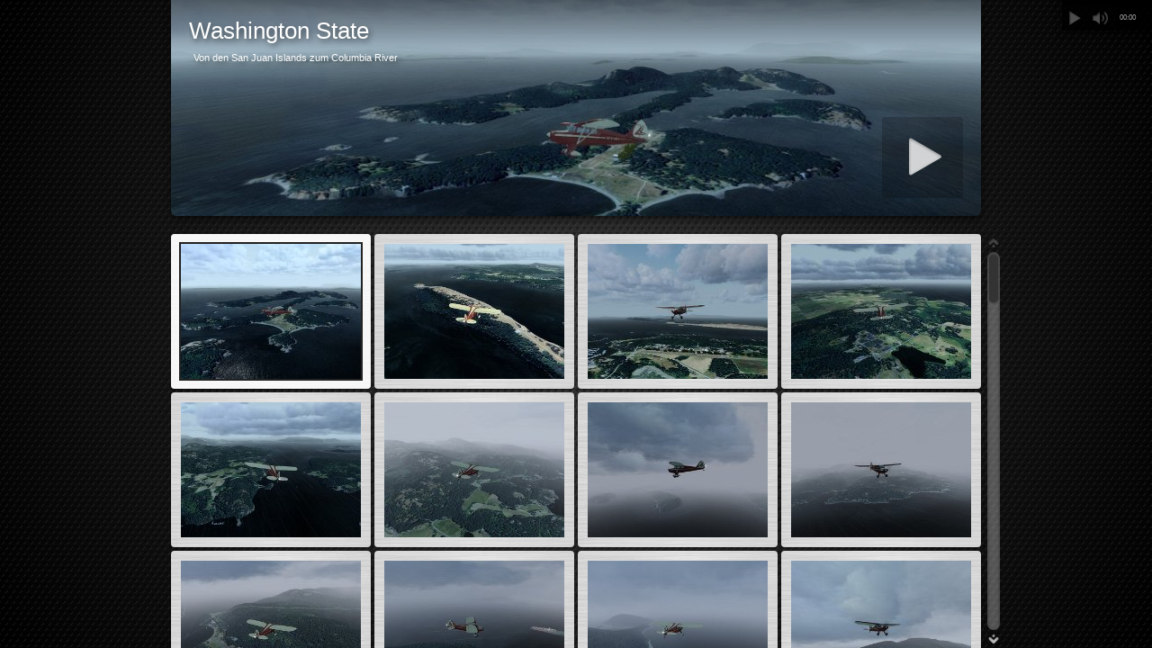

--- FILE ---
content_type: text/html
request_url: https://www.fotomesh.de/Alben/Washington2/
body_size: 6642
content:
<!DOCTYPE html>
<!--[if lt IE 8]><html lang="de" class="no-js ie7 oldie"><![endif]-->
<!--[if IE 8]><html lang="de" class="no-js ie8 oldie"><![endif]-->
<!--[if IE 9]><html lang="de" class="no-js ie9"><![endif]-->
<!--[if gt IE 9]><!--> <html lang="de" class="no-js"> <!--<![endif]-->
<!-- saved from url=(0014)about:internet -->
<head>
	<meta charset="UTF-8">
	<meta http-equiv="X-UA-Compatible" content="IE=edge,chrome=1">
	<title>Washington State</title>
	<meta name="description" content="Von den San Juan Islands zum Columbia River">
	<meta name="generator" content="Created with jAlbum &amp; Turtle - e18c73a67d645bccd214b42ce3f2ccdd">
	<meta name="keywords" content="P3D FSX BlueSkyScenery Washington"> 
	<meta property="og:title" content="Washington State">
	<meta property="og:description" content="Von den San Juan Islands zum Columbia River">
	<meta name="viewport" content="user-scalable=yes, width=940, minimal-ui">
	<meta name="apple-mobile-web-app-status-bar-style" content="black-translucent">
	<meta name="apple-mobile-web-app-capable" content="yes">
	<meta name="format-detection" content="telephone=no">
	<meta name="robots" content="index,follow">
	<link rel="stylesheet" href="res/common.css?v=5.1.3">
	<noscript><style>.helplink, #main header .title .controls.share, #main header .title .controls.search { display:none; }</style></noscript>
	<link rel="apple-touch-icon-precomposed" href="res/apple-touch-icon-144x144-precomposed.png">
	<link rel="icon" href="res/favicon-32x32.png" sizes="32x32">
	<!--[if IE]><link rel="shortcut icon" href="res/favicon.ico"><![endif]-->
	<meta name="msapplication-TileColor" content="#1d95af">
	<meta name="msapplication-TileImage" content="res/tileicon.png">
	<script src="res/modernizr-2.6.2.min.js"></script>
	<script src="res/texts.js" charset="utf-8"></script>
<link rel="alternate" href="album.rss" type="application/rss+xml">
</head>
<body id="index" class="index folder top-level">
	<!--[if lt IE 8]><p class="chromeframe">You are using an outdated browser. <a href="http://browsehappy.com/">Upgrade your browser today</a> to better experience this site.</p><![endif]-->
	<div id="mainbg">&nbsp;</div>
	<div id="main" role="main"><div class="container">
	<script>if (window.location.hash && window.location.hash.length) document.getElementById('main').style['display']='none';</script>
		
	<header style="background-image:url(folderimage.jpg);">
			<div class="pattern">
				
				<div class="title clearfix">
					<div class="hgroup">
						<h1>Washington State</h1>
						<div class="description">Von den San Juan Islands zum Columbia River
</div>
					</div>
				</div>
			</div>
		</header>
		
		<div class="items">
			<div class="cont load">
				

				

				<table class="thumbs"><tr>
					<td><a href="slides/FS16_04604.jpg" data-tooltip="#tt0"><noscript><img src="thumbs/FS16_04604.jpg" width="200" height="150"></noscript><img src="res/blank.png" width="200" height="150" alt="Los gings auf Stuart Island 7WA5" data-src="thumbs/FS16_04604.jpg" data-ext="jpg" data-caption="<h2>Los gings auf Stuart Island 7WA5</h2>" data-size="310,64 kB" data-isimage="true" data-width="960" data-height="540"></a><div class="caption hidden" id="tt0"><span class="nr">1</span>  <small>Los gings auf Stuart Island 7WA5</small></div></td>
					<td><a href="slides/FS16_04606.jpg" data-tooltip="#tt1"><noscript><img src="thumbs/FS16_04606.jpg" width="200" height="150"></noscript><img src="res/blank.png" width="200" height="150" alt="weiter gen Süden, Spiden Island ist recht kahl" data-src="thumbs/FS16_04606.jpg" data-ext="jpg" data-caption="<h2>weiter gen Süden, Spiden Island ist recht kahl</h2>" data-size="326,11 kB" data-isimage="true" data-width="960" data-height="540"></a><div class="caption hidden" id="tt1"><span class="nr">2</span>  <small>weiter gen Süden, Spiden Island ist recht kahl</small></div></td>
					<td><a href="slides/FS16_04608.jpg" data-tooltip="#tt2"><noscript><img src="thumbs/FS16_04608.jpg" width="200" height="150"></noscript><img src="res/blank.png" width="200" height="150" alt="Roche Harbour" data-src="thumbs/FS16_04608.jpg" data-ext="jpg" data-caption="<h2>Roche Harbour</h2>" data-size="292,64 kB" data-isimage="true" data-width="960" data-height="540"></a><div class="caption hidden" id="tt2"><span class="nr">3</span>  <small>Roche Harbour</small></div></td>
					<td><a href="slides/FS16_04617.jpg" data-tooltip="#tt3"><noscript><img src="thumbs/FS16_04617.jpg" width="200" height="150"></noscript><img src="res/blank.png" width="200" height="150" alt="FS16 04617" data-src="thumbs/FS16_04617.jpg" data-ext="jpg" data-size="372,92 kB" data-isimage="true" data-width="960" data-height="540"></a><div class="caption hidden" id="tt3"><span class="nr">4</span></div></td>
					</tr><tr><td><a href="slides/FS16_04623.jpg" data-tooltip="#tt4"><noscript><img src="thumbs/FS16_04623.jpg" width="200" height="150"></noscript><img src="res/blank.png" width="200" height="150" alt="FS16 04623" data-src="thumbs/FS16_04623.jpg" data-ext="jpg" data-size="320,15 kB" data-isimage="true" data-width="960" data-height="540"></a><div class="caption hidden" id="tt4"><span class="nr">5</span></div></td>
					<td><a href="slides/FS16_04624.jpg" data-tooltip="#tt5"><noscript><img src="thumbs/FS16_04624.jpg" width="200" height="150"></noscript><img src="res/blank.png" width="200" height="150" alt="es zieht sich schwer zu" data-src="thumbs/FS16_04624.jpg" data-ext="jpg" data-caption="<h2>es zieht sich schwer zu</h2>" data-size="275,98 kB" data-isimage="true" data-width="960" data-height="540"></a><div class="caption hidden" id="tt5"><span class="nr">6</span>  <small>es zieht sich schwer zu</small></div></td>
					<td><a href="slides/FS16_04626.jpg" data-tooltip="#tt6"><noscript><img src="thumbs/FS16_04626.jpg" width="200" height="150"></noscript><img src="res/blank.png" width="200" height="150" alt="FS16 04626" data-src="thumbs/FS16_04626.jpg" data-ext="jpg" data-size="113,93 kB" data-isimage="true" data-width="960" data-height="540"></a><div class="caption hidden" id="tt6"><span class="nr">7</span></div></td>
					<td><a href="slides/FS16_04627.jpg" data-tooltip="#tt7"><noscript><img src="thumbs/FS16_04627.jpg" width="200" height="150"></noscript><img src="res/blank.png" width="200" height="150" alt="FS16 04627" data-src="thumbs/FS16_04627.jpg" data-ext="jpg" data-size="140,17 kB" data-isimage="true" data-width="960" data-height="540"></a><div class="caption hidden" id="tt7"><span class="nr">8</span></div></td>
					</tr><tr><td><a href="slides/FS16_04629.jpg" data-tooltip="#tt8"><noscript><img src="thumbs/FS16_04629.jpg" width="200" height="150"></noscript><img src="res/blank.png" width="200" height="150" alt="WN07" data-src="thumbs/FS16_04629.jpg" data-ext="jpg" data-caption="<h2>WN07</h2>" data-size="306,57 kB" data-isimage="true" data-width="960" data-height="540"></a><div class="caption hidden" id="tt8"><span class="nr">9</span>  <small>WN07</small></div></td>
					<td><a href="slides/FS16_04633.jpg" data-tooltip="#tt9"><noscript><img src="thumbs/FS16_04633.jpg" width="200" height="150"></noscript><img src="res/blank.png" width="200" height="150" alt="was wäre der Flusi ohne den schönen Schiffsverkehr von Henrik Nielson und Kollegen!" data-src="thumbs/FS16_04633.jpg" data-ext="jpg" data-caption="<h2>was wäre der Flusi ohne den schönen Schiffsverkehr von Henrik Nielson und Kollegen!</h2>" data-size="178,98 kB" data-isimage="true" data-width="960" data-height="540"></a><div class="caption hidden" id="tt9"><span class="nr">10</span>  <small>was wäre der Flusi ohne den schönen Schiffsverkehr von Henrik Nielson und Kollegen!</small></div></td>
					<td><a href="slides/FS16_04637.jpg" data-tooltip="#tt10"><noscript><img src="thumbs/FS16_04637.jpg" width="200" height="150"></noscript><img src="res/blank.png" width="200" height="150" alt="FS16 04637" data-src="thumbs/FS16_04637.jpg" data-ext="jpg" data-size="165,18 kB" data-isimage="true" data-width="960" data-height="540"></a><div class="caption hidden" id="tt10"><span class="nr">11</span></div></td>
					<td><a href="slides/FS16_04641.jpg" data-tooltip="#tt11"><noscript><img src="thumbs/FS16_04641.jpg" width="200" height="150"></noscript><img src="res/blank.png" width="200" height="150" alt="es klart ein wenig auf" data-src="thumbs/FS16_04641.jpg" data-ext="jpg" data-caption="<h2>es klart ein wenig auf</h2>" data-size="148,32 kB" data-isimage="true" data-width="960" data-height="540"></a><div class="caption hidden" id="tt11"><span class="nr">12</span>  <small>es klart ein wenig auf</small></div></td>
					</tr><tr><td><a href="slides/FS16_04644.jpg" data-tooltip="#tt12"><noscript><img src="thumbs/FS16_04644.jpg" width="200" height="150"></noscript><img src="res/blank.png" width="200" height="150" alt="Anacortes" data-src="thumbs/FS16_04644.jpg" data-ext="jpg" data-caption="<h2>Anacortes</h2>" data-size="184,69 kB" data-isimage="true" data-width="960" data-height="540"></a><div class="caption hidden" id="tt12"><span class="nr">13</span>  <small>Anacortes</small></div></td>
					<td><a href="slides/FS16_04649.jpg" data-tooltip="#tt13"><noscript><img src="thumbs/FS16_04649.jpg" width="200" height="150"></noscript><img src="res/blank.png" width="200" height="150" alt="die Piers für die Tanker" data-src="thumbs/FS16_04649.jpg" data-ext="jpg" data-caption="<h2>die Piers für die Tanker</h2>" data-size="163,36 kB" data-isimage="true" data-width="960" data-height="540"></a><div class="caption hidden" id="tt13"><span class="nr">14</span>  <small>die Piers für die Tanker</small></div></td>
					<td><a href="slides/FS16_04652.jpg" data-tooltip="#tt14"><noscript><img src="thumbs/FS16_04652.jpg" width="200" height="150"></noscript><img src="res/blank.png" width="200" height="150" alt="Festlandküste" data-src="thumbs/FS16_04652.jpg" data-ext="jpg" data-caption="<h2>Festlandküste</h2>" data-size="170,85 kB" data-isimage="true" data-width="960" data-height="540"></a><div class="caption hidden" id="tt14"><span class="nr">15</span>  <small>Festlandküste</small></div></td>
					<td><a href="slides/FS16_04654.jpg" data-tooltip="#tt15"><noscript><img src="thumbs/FS16_04654.jpg" width="200" height="150"></noscript><img src="res/blank.png" width="200" height="150" alt="FS16 04654" data-src="thumbs/FS16_04654.jpg" data-ext="jpg" data-size="199,23 kB" data-isimage="true" data-width="960" data-height="540"></a><div class="caption hidden" id="tt15"><span class="nr">16</span></div></td>
					</tr><tr><td><a href="slides/FS16_04656.jpg" data-tooltip="#tt16"><noscript><img src="thumbs/FS16_04656.jpg" width="200" height="150"></noscript><img src="res/blank.png" width="200" height="150" alt="nun kommt sogar die Sonne durch" data-src="thumbs/FS16_04656.jpg" data-ext="jpg" data-caption="<h2>nun kommt sogar die Sonne durch</h2>" data-size="237,80 kB" data-isimage="true" data-width="960" data-height="540"></a><div class="caption hidden" id="tt16"><span class="nr">17</span>  <small>nun kommt sogar die Sonne durch</small></div></td>
					<td><a href="slides/FS16_04662.jpg" data-tooltip="#tt17"><noscript><img src="thumbs/FS16_04662.jpg" width="200" height="150"></noscript><img src="res/blank.png" width="200" height="150" alt="FS16 04662" data-src="thumbs/FS16_04662.jpg" data-ext="jpg" data-size="250,25 kB" data-isimage="true" data-width="960" data-height="540"></a><div class="caption hidden" id="tt17"><span class="nr">18</span></div></td>
					<td><a href="slides/FS16_04663.jpg" data-tooltip="#tt18"><noscript><img src="thumbs/FS16_04663.jpg" width="200" height="150"></noscript><img src="res/blank.png" width="200" height="150" alt="die Interstate 5, ich fliege aber weiter bis zum Skagit River" data-src="thumbs/FS16_04663.jpg" data-ext="jpg" data-caption="<h2>die Interstate 5, ich fliege aber weiter bis zum Skagit River</h2>" data-size="343,46 kB" data-isimage="true" data-width="960" data-height="540"></a><div class="caption hidden" id="tt18"><span class="nr">19</span>  <small>die Interstate 5, ich fliege aber weiter bis zum Skagit River</small></div></td>
					<td><a href="slides/FS16_04665.jpg" data-tooltip="#tt19"><noscript><img src="thumbs/FS16_04665.jpg" width="200" height="150"></noscript><img src="res/blank.png" width="200" height="150" alt="FS16 04665" data-src="thumbs/FS16_04665.jpg" data-ext="jpg" data-size="179,69 kB" data-isimage="true" data-width="960" data-height="540"></a><div class="caption hidden" id="tt19"><span class="nr">20</span></div></td>
					</tr><tr><td><a href="slides/FS16_04668.jpg" data-tooltip="#tt20"><noscript><img src="thumbs/FS16_04668.jpg" width="200" height="150"></noscript><img src="res/blank.png" width="200" height="150" alt="FS16 04668" data-src="thumbs/FS16_04668.jpg" data-ext="jpg" data-size="280,76 kB" data-isimage="true" data-width="960" data-height="540"></a><div class="caption hidden" id="tt20"><span class="nr">21</span></div></td>
					<td><a href="slides/FS16_04670.jpg" data-tooltip="#tt21"><noscript><img src="thumbs/FS16_04670.jpg" width="200" height="150"></noscript><img src="res/blank.png" width="200" height="150" alt="FS16 04670" data-src="thumbs/FS16_04670.jpg" data-ext="jpg" data-size="384,29 kB" data-isimage="true" data-width="960" data-height="540"></a><div class="caption hidden" id="tt21"><span class="nr">22</span></div></td>
					<td><a href="slides/FS16_04672.jpg" data-tooltip="#tt22"><noscript><img src="thumbs/FS16_04672.jpg" width="200" height="150"></noscript><img src="res/blank.png" width="200" height="150" alt="immer wieder großartig: die Wasserumsetzung" data-src="thumbs/FS16_04672.jpg" data-ext="jpg" data-caption="<h2>immer wieder großartig: die Wasserumsetzung</h2>" data-size="277,05 kB" data-isimage="true" data-width="960" data-height="540"></a><div class="caption hidden" id="tt22"><span class="nr">23</span>  <small>immer wieder großartig: die Wasserumsetzung</small></div></td>
					<td><a href="slides/FS16_04674.jpg" data-tooltip="#tt23"><noscript><img src="thumbs/FS16_04674.jpg" width="200" height="150"></noscript><img src="res/blank.png" width="200" height="150" alt="FS16 04674" data-src="thumbs/FS16_04674.jpg" data-ext="jpg" data-size="334,13 kB" data-isimage="true" data-width="960" data-height="540"></a><div class="caption hidden" id="tt23"><span class="nr">24</span></div></td>
					</tr><tr><td><a href="slides/FS16_04677.jpg" data-tooltip="#tt24"><noscript><img src="thumbs/FS16_04677.jpg" width="200" height="150"></noscript><img src="res/blank.png" width="200" height="150" alt="FS16 04677" data-src="thumbs/FS16_04677.jpg" data-ext="jpg" data-size="248,64 kB" data-isimage="true" data-width="960" data-height="540"></a><div class="caption hidden" id="tt24"><span class="nr">25</span></div></td>
					<td><a href="slides/FS16_04680.jpg" data-tooltip="#tt25"><noscript><img src="thumbs/FS16_04680.jpg" width="200" height="150"></noscript><img src="res/blank.png" width="200" height="150" alt="weiter flussaufwärts" data-src="thumbs/FS16_04680.jpg" data-ext="jpg" data-caption="<h2>weiter flussaufwärts</h2>" data-size="217,22 kB" data-isimage="true" data-width="960" data-height="540"></a><div class="caption hidden" id="tt25"><span class="nr">26</span>  <small>weiter flussaufwärts</small></div></td>
					<td><a href="slides/FS16_04684.jpg" data-tooltip="#tt26"><noscript><img src="thumbs/FS16_04684.jpg" width="200" height="150"></noscript><img src="res/blank.png" width="200" height="150" alt="FS16 04684" data-src="thumbs/FS16_04684.jpg" data-ext="jpg" data-size="328,22 kB" data-isimage="true" data-width="960" data-height="540"></a><div class="caption hidden" id="tt26"><span class="nr">27</span></div></td>
					<td><a href="slides/FS16_04685.jpg" data-tooltip="#tt27"><noscript><img src="thumbs/FS16_04685.jpg" width="200" height="150"></noscript><img src="res/blank.png" width="200" height="150" alt="FS16 04685" data-src="thumbs/FS16_04685.jpg" data-ext="jpg" data-size="310,63 kB" data-isimage="true" data-width="960" data-height="540"></a><div class="caption hidden" id="tt27"><span class="nr">28</span></div></td>
					</tr><tr><td><a href="slides/FS16_04689.jpg" data-tooltip="#tt28"><noscript><img src="thumbs/FS16_04689.jpg" width="200" height="150"></noscript><img src="res/blank.png" width="200" height="150" alt="FS16 04689" data-src="thumbs/FS16_04689.jpg" data-ext="jpg" data-size="414,22 kB" data-isimage="true" data-width="960" data-height="540"></a><div class="caption hidden" id="tt28"><span class="nr">29</span></div></td>
					<td><a href="slides/FS16_04691.jpg" data-tooltip="#tt29"><noscript><img src="thumbs/FS16_04691.jpg" width="200" height="150"></noscript><img src="res/blank.png" width="200" height="150" alt="3W5" data-src="thumbs/FS16_04691.jpg" data-ext="jpg" data-caption="<h2>3W5</h2>" data-size="513,81 kB" data-isimage="true" data-width="960" data-height="540"></a><div class="caption hidden" id="tt29"><span class="nr">30</span>  <small>3W5</small></div></td>
					<td><a href="slides/FS16_04694.jpg" data-tooltip="#tt30"><noscript><img src="thumbs/FS16_04694.jpg" width="200" height="150"></noscript><img src="res/blank.png" width="200" height="150" alt="Mündung des Baker Rivers in den Skagit River." data-src="thumbs/FS16_04694.jpg" data-ext="jpg" data-caption="<h2>Mündung des Baker Rivers in den Skagit River.</h2>" data-size="289,81 kB" data-isimage="true" data-width="960" data-height="540"></a><div class="caption hidden" id="tt30"><span class="nr">31</span>  <small>Mündung des Baker Rivers in den Skagit River.</small></div></td>
					<td><a href="slides/FS16_04698.jpg" data-tooltip="#tt31"><noscript><img src="thumbs/FS16_04698.jpg" width="200" height="150"></noscript><img src="res/blank.png" width="200" height="150" alt="Der Skagit River geht in östlicher Richtung, von Süden mündet hier der breite Sauk River" data-src="thumbs/FS16_04698.jpg" data-ext="jpg" data-caption="<h2>Der Skagit River geht in östlicher Richtung, von Süden mündet hier der breite Sauk River</h2>" data-size="257,08 kB" data-isimage="true" data-width="960" data-height="540"></a><div class="caption hidden" id="tt31"><span class="nr">32</span>  <small>Der Skagit River geht in östlicher Richtung, von Süden mündet hier der breite Sauk River</small></div></td>
					</tr><tr><td><a href="slides/FS16_04700.jpg" data-tooltip="#tt32"><noscript><img src="thumbs/FS16_04700.jpg" width="200" height="150"></noscript><img src="res/blank.png" width="200" height="150" alt="es zieht sich nun wieder zu" data-src="thumbs/FS16_04700.jpg" data-ext="jpg" data-caption="<h2>es zieht sich nun wieder zu</h2>" data-size="236,97 kB" data-isimage="true" data-width="960" data-height="540"></a><div class="caption hidden" id="tt32"><span class="nr">33</span>  <small>es zieht sich nun wieder zu</small></div></td>
					<td><a href="slides/FS16_04703.jpg" data-tooltip="#tt33"><noscript><img src="thumbs/FS16_04703.jpg" width="200" height="150"></noscript><img src="res/blank.png" width="200" height="150" alt="Steigflug" data-src="thumbs/FS16_04703.jpg" data-ext="jpg" data-caption="<h2>Steigflug</h2>" data-size="213,18 kB" data-isimage="true" data-width="960" data-height="540"></a><div class="caption hidden" id="tt33"><span class="nr">34</span>  <small>Steigflug</small></div></td>
					<td><a href="slides/FS16_04705.jpg" data-tooltip="#tt34"><noscript><img src="thumbs/FS16_04705.jpg" width="200" height="150"></noscript><img src="res/blank.png" width="200" height="150" alt="FS16 04705" data-src="thumbs/FS16_04705.jpg" data-ext="jpg" data-size="67,77 kB" data-isimage="true" data-width="960" data-height="540"></a><div class="caption hidden" id="tt34"><span class="nr">35</span></div></td>
					<td><a href="slides/FS16_04706.jpg" data-tooltip="#tt35"><noscript><img src="thumbs/FS16_04706.jpg" width="200" height="150"></noscript><img src="res/blank.png" width="200" height="150" alt="raus aus den Wolken" data-src="thumbs/FS16_04706.jpg" data-ext="jpg" data-caption="<h2>raus aus den Wolken</h2>" data-size="86,17 kB" data-isimage="true" data-width="960" data-height="540"></a><div class="caption hidden" id="tt35"><span class="nr">36</span>  <small>raus aus den Wolken</small></div></td>
					</tr><tr><td><a href="slides/FS16_04709.jpg" data-tooltip="#tt36"><noscript><img src="thumbs/FS16_04709.jpg" width="200" height="150"></noscript><img src="res/blank.png" width="200" height="150" alt="FS16 04709" data-src="thumbs/FS16_04709.jpg" data-ext="jpg" data-size="73,49 kB" data-isimage="true" data-width="960" data-height="540"></a><div class="caption hidden" id="tt36"><span class="nr">37</span></div></td>
					<td><a href="slides/FS16_04712.jpg" data-tooltip="#tt37"><noscript><img src="thumbs/FS16_04712.jpg" width="200" height="150"></noscript><img src="res/blank.png" width="200" height="150" alt="FS16 04712" data-src="thumbs/FS16_04712.jpg" data-ext="jpg" data-size="92,51 kB" data-isimage="true" data-width="960" data-height="540"></a><div class="caption hidden" id="tt37"><span class="nr">38</span></div></td>
					<td><a href="slides/FS16_04714.jpg" data-tooltip="#tt38"><noscript><img src="thumbs/FS16_04714.jpg" width="200" height="150"></noscript><img src="res/blank.png" width="200" height="150" alt="Die Gipfelkette des Kaskadengebirges" data-src="thumbs/FS16_04714.jpg" data-ext="jpg" data-caption="<h2>Die Gipfelkette des Kaskadengebirges</h2>" data-size="100,78 kB" data-isimage="true" data-width="960" data-height="540"></a><div class="caption hidden" id="tt38"><span class="nr">39</span>  <small>Die Gipfelkette des Kaskadengebirges</small></div></td>
					<td><a href="slides/FS16_04721.jpg" data-tooltip="#tt39"><noscript><img src="thumbs/FS16_04721.jpg" width="200" height="150"></noscript><img src="res/blank.png" width="200" height="150" alt="FS16 04721" data-src="thumbs/FS16_04721.jpg" data-ext="jpg" data-size="468,92 kB" data-isimage="true" data-width="960" data-height="540"></a><div class="caption hidden" id="tt39"><span class="nr">40</span></div></td>
					</tr><tr><td><a href="slides/FS16_04722.jpg" data-tooltip="#tt40"><noscript><img src="thumbs/FS16_04722.jpg" width="200" height="150"></noscript><img src="res/blank.png" width="200" height="150" alt="hier herrscht Sonnenschein, zumindest kurzzeitig" data-src="thumbs/FS16_04722.jpg" data-ext="jpg" data-caption="<h2>hier herrscht Sonnenschein, zumindest kurzzeitig</h2>" data-size="444,81 kB" data-isimage="true" data-width="960" data-height="540"></a><div class="caption hidden" id="tt40"><span class="nr">41</span>  <small>hier herrscht Sonnenschein, zumindest kurzzeitig</small></div></td>
					<td><a href="slides/FS16_04729.jpg" data-tooltip="#tt41"><noscript><img src="thumbs/FS16_04729.jpg" width="200" height="150"></noscript><img src="res/blank.png" width="200" height="150" alt="FS16 04729" data-src="thumbs/FS16_04729.jpg" data-ext="jpg" data-size="294,53 kB" data-isimage="true" data-width="960" data-height="540"></a><div class="caption hidden" id="tt41"><span class="nr">42</span></div></td>
					<td><a href="slides/FS16_04730.jpg" data-tooltip="#tt42"><noscript><img src="thumbs/FS16_04730.jpg" width="200" height="150"></noscript><img src="res/blank.png" width="200" height="150" alt="Der Skagit River ist hier zum Diablo Lake aufgestaut" data-src="thumbs/FS16_04730.jpg" data-ext="jpg" data-caption="<h2>Der Skagit River ist hier zum Diablo Lake aufgestaut</h2>" data-size="496,92 kB" data-isimage="true" data-width="960" data-height="540"></a><div class="caption hidden" id="tt42"><span class="nr">43</span>  <small>Der Skagit River ist hier zum Diablo Lake aufgestaut</small></div></td>
					<td><a href="slides/FS16_04732.jpg" data-tooltip="#tt43"><noscript><img src="thumbs/FS16_04732.jpg" width="200" height="150"></noscript><img src="res/blank.png" width="200" height="150" alt="unter mir der Gorge Lake" data-src="thumbs/FS16_04732.jpg" data-ext="jpg" data-caption="<h2>unter mir der Gorge Lake</h2>" data-size="452,77 kB" data-isimage="true" data-width="960" data-height="540"></a><div class="caption hidden" id="tt43"><span class="nr">44</span>  <small>unter mir der Gorge Lake</small></div></td>
					</tr><tr><td><a href="slides/FS16_04734.jpg" data-tooltip="#tt44"><noscript><img src="thumbs/FS16_04734.jpg" width="200" height="150"></noscript><img src="res/blank.png" width="200" height="150" alt="FS16 04734" data-src="thumbs/FS16_04734.jpg" data-ext="jpg" data-size="381,63 kB" data-isimage="true" data-width="960" data-height="540"></a><div class="caption hidden" id="tt44"><span class="nr">45</span></div></td>
					<td><a href="slides/FS16_04738.jpg" data-tooltip="#tt45"><noscript><img src="thumbs/FS16_04738.jpg" width="200" height="150"></noscript><img src="res/blank.png" width="200" height="150" alt="FS16 04738" data-src="thumbs/FS16_04738.jpg" data-ext="jpg" data-size="311,34 kB" data-isimage="true" data-width="960" data-height="540"></a><div class="caption hidden" id="tt45"><span class="nr">46</span></div></td>
					<td><a href="slides/FS16_04739.jpg" data-tooltip="#tt46"><noscript><img src="thumbs/FS16_04739.jpg" width="200" height="150"></noscript><img src="res/blank.png" width="200" height="150" alt="Der dritte Stausee ist der Rosslake" data-src="thumbs/FS16_04739.jpg" data-ext="jpg" data-caption="<h2>Der dritte Stausee ist der Rosslake</h2>" data-size="399,91 kB" data-isimage="true" data-width="960" data-height="540"></a><div class="caption hidden" id="tt46"><span class="nr">47</span>  <small>Der dritte Stausee ist der Rosslake</small></div></td>
					<td><a href="slides/FS16_04745.jpg" data-tooltip="#tt47"><noscript><img src="thumbs/FS16_04745.jpg" width="200" height="150"></noscript><img src="res/blank.png" width="200" height="150" alt="es geht weiter entlang des North Cascade Highway 20" data-src="thumbs/FS16_04745.jpg" data-ext="jpg" data-caption="<h2>es geht weiter entlang des North Cascade Highway 20</h2>" data-size="446,44 kB" data-isimage="true" data-width="960" data-height="540"></a><div class="caption hidden" id="tt47"><span class="nr">48</span>  <small>es geht weiter entlang des North Cascade Highway 20</small></div></td>
					</tr><tr><td><a href="slides/FS16_04747.jpg" data-tooltip="#tt48"><noscript><img src="thumbs/FS16_04747.jpg" width="200" height="150"></noscript><img src="res/blank.png" width="200" height="150" alt="FS16 04747" data-src="thumbs/FS16_04747.jpg" data-ext="jpg" data-size="479,75 kB" data-isimage="true" data-width="960" data-height="540"></a><div class="caption hidden" id="tt48"><span class="nr">49</span></div></td>
					<td><a href="slides/FS16_04753.jpg" data-tooltip="#tt49"><noscript><img src="thumbs/FS16_04753.jpg" width="200" height="150"></noscript><img src="res/blank.png" width="200" height="150" alt="FS16 04753" data-src="thumbs/FS16_04753.jpg" data-ext="jpg" data-size="237,21 kB" data-isimage="true" data-width="960" data-height="540"></a><div class="caption hidden" id="tt49"><span class="nr">50</span></div></td>
					<td><a href="slides/FS16_04755.jpg" data-tooltip="#tt50"><noscript><img src="thumbs/FS16_04755.jpg" width="200" height="150"></noscript><img src="res/blank.png" width="200" height="150" alt="Jeder kleinere See ist umgesetzt, grandiose Arbeit" data-src="thumbs/FS16_04755.jpg" data-ext="jpg" data-caption="<h2>Jeder kleinere See ist umgesetzt, grandiose Arbeit</h2>" data-size="418,37 kB" data-isimage="true" data-width="960" data-height="540"></a><div class="caption hidden" id="tt50"><span class="nr">51</span>  <small>Jeder kleinere See ist umgesetzt, grandiose Arbeit</small></div></td>
					<td><a href="slides/FS16_04760.jpg" data-tooltip="#tt51"><noscript><img src="thumbs/FS16_04760.jpg" width="200" height="150"></noscript><img src="res/blank.png" width="200" height="150" alt="Kleiner Schlenker in ein Nachbartal, hier veräuft der East Creek Trail" data-src="thumbs/FS16_04760.jpg" data-ext="jpg" data-caption="<h2>Kleiner Schlenker in ein Nachbartal, hier veräuft der East Creek Trail</h2>" data-size="467,68 kB" data-isimage="true" data-width="960" data-height="540"></a><div class="caption hidden" id="tt51"><span class="nr">52</span>  <small>Kleiner Schlenker in ein Nachbartal, hier veräuft der East Creek Trail</small></div></td>
					</tr><tr><td><a href="slides/FS16_04767.jpg" data-tooltip="#tt52"><noscript><img src="thumbs/FS16_04767.jpg" width="200" height="150"></noscript><img src="res/blank.png" width="200" height="150" alt="FS16 04767" data-src="thumbs/FS16_04767.jpg" data-ext="jpg" data-size="357,34 kB" data-isimage="true" data-width="960" data-height="540"></a><div class="caption hidden" id="tt52"><span class="nr">53</span></div></td>
					<td><a href="slides/FS16_04768.jpg" data-tooltip="#tt53"><noscript><img src="thumbs/FS16_04768.jpg" width="200" height="150"></noscript><img src="res/blank.png" width="200" height="150" alt="FS16 04768" data-src="thumbs/FS16_04768.jpg" data-ext="jpg" data-size="335,41 kB" data-isimage="true" data-width="960" data-height="540"></a><div class="caption hidden" id="tt53"><span class="nr">54</span></div></td>
					<td><a href="slides/FS16_04772.jpg" data-tooltip="#tt54"><noscript><img src="thumbs/FS16_04772.jpg" width="200" height="150"></noscript><img src="res/blank.png" width="200" height="150" alt="FS16 04772" data-src="thumbs/FS16_04772.jpg" data-ext="jpg" data-size="301,14 kB" data-isimage="true" data-width="960" data-height="540"></a><div class="caption hidden" id="tt54"><span class="nr">55</span></div></td>
					<td><a href="slides/FS16_04773.jpg" data-tooltip="#tt55"><noscript><img src="thumbs/FS16_04773.jpg" width="200" height="150"></noscript><img src="res/blank.png" width="200" height="150" alt="unten ist der Highway zu sehen" data-src="thumbs/FS16_04773.jpg" data-ext="jpg" data-caption="<h2>unten ist der Highway zu sehen</h2>" data-size="280,18 kB" data-isimage="true" data-width="960" data-height="540"></a><div class="caption hidden" id="tt55"><span class="nr">56</span>  <small>unten ist der Highway zu sehen</small></div></td>
					</tr><tr><td><a href="slides/FS16_04777.jpg" data-tooltip="#tt56"><noscript><img src="thumbs/FS16_04777.jpg" width="200" height="150"></noscript><img src="res/blank.png" width="200" height="150" alt="FS16 04777" data-src="thumbs/FS16_04777.jpg" data-ext="jpg" data-size="326,22 kB" data-isimage="true" data-width="960" data-height="540"></a><div class="caption hidden" id="tt56"><span class="nr">57</span></div></td>
					<td><a href="slides/FS16_04779.jpg" data-tooltip="#tt57"><noscript><img src="thumbs/FS16_04779.jpg" width="200" height="150"></noscript><img src="res/blank.png" width="200" height="150" alt="hier gehts rauf auf die Passhöhe" data-src="thumbs/FS16_04779.jpg" data-ext="jpg" data-caption="<h2>hier gehts rauf auf die Passhöhe</h2>" data-size="465,83 kB" data-isimage="true" data-width="960" data-height="540"></a><div class="caption hidden" id="tt57"><span class="nr">58</span>  <small>hier gehts rauf auf die Passhöhe</small></div></td>
					<td><a href="slides/FS16_04782.jpg" data-tooltip="#tt58"><noscript><img src="thumbs/FS16_04782.jpg" width="200" height="150"></noscript><img src="res/blank.png" width="200" height="150" alt="FS16 04782" data-src="thumbs/FS16_04782.jpg" data-ext="jpg" data-size="409,11 kB" data-isimage="true" data-width="960" data-height="540"></a><div class="caption hidden" id="tt58"><span class="nr">59</span></div></td>
					<td><a href="slides/FS16_04785.jpg" data-tooltip="#tt59"><noscript><img src="thumbs/FS16_04785.jpg" width="200" height="150"></noscript><img src="res/blank.png" width="200" height="150" alt="Washington Pass" data-src="thumbs/FS16_04785.jpg" data-ext="jpg" data-caption="<h2>Washington Pass</h2>" data-size="582,25 kB" data-isimage="true" data-width="960" data-height="540"></a><div class="caption hidden" id="tt59"><span class="nr">60</span>  <small>Washington Pass</small></div></td>
					</tr><tr><td><a href="slides/FS16_04790.jpg" data-tooltip="#tt60"><noscript><img src="thumbs/FS16_04790.jpg" width="200" height="150"></noscript><img src="res/blank.png" width="200" height="150" alt="Hier gings dann den Highway verlassend gen Süden weiter" data-src="thumbs/FS16_04790.jpg" data-ext="jpg" data-caption="<h2>Hier gings dann den Highway verlassend gen Süden weiter</h2>" data-size="421,62 kB" data-isimage="true" data-width="960" data-height="540"></a><div class="caption hidden" id="tt60"><span class="nr">61</span>  <small>Hier gings dann den Highway verlassend gen Süden weiter</small></div></td>
					<td><a href="slides/FS16_04792.jpg" data-tooltip="#tt61"><noscript><img src="thumbs/FS16_04792.jpg" width="200" height="150"></noscript><img src="res/blank.png" width="200" height="150" alt="Hier entspringt der Twisp River, dessen Tal ich nun folge" data-src="thumbs/FS16_04792.jpg" data-ext="jpg" data-caption="<h2>Hier entspringt der Twisp River, dessen Tal ich nun folge</h2>" data-size="355,02 kB" data-isimage="true" data-width="960" data-height="540"></a><div class="caption hidden" id="tt61"><span class="nr">62</span>  <small>Hier entspringt der Twisp River, dessen Tal ich nun folge</small></div></td>
					<td><a href="slides/FS16_04795.jpg" data-tooltip="#tt62"><noscript><img src="thumbs/FS16_04795.jpg" width="200" height="150"></noscript><img src="res/blank.png" width="200" height="150" alt="es fing prompt wieder an zu regnen" data-src="thumbs/FS16_04795.jpg" data-ext="jpg" data-caption="<h2>es fing prompt wieder an zu regnen</h2>" data-size="254,42 kB" data-isimage="true" data-width="960" data-height="540"></a><div class="caption hidden" id="tt62"><span class="nr">63</span>  <small>es fing prompt wieder an zu regnen</small></div></td>
					<td><a href="slides/FS16_04798.jpg" data-tooltip="#tt63"><noscript><img src="thumbs/FS16_04798.jpg" width="200" height="150"></noscript><img src="res/blank.png" width="200" height="150" alt="Licht am Ende des Tales" data-src="thumbs/FS16_04798.jpg" data-ext="jpg" data-caption="<h2>Licht am Ende des Tales</h2>" data-size="252,71 kB" data-isimage="true" data-width="960" data-height="540"></a><div class="caption hidden" id="tt63"><span class="nr">64</span>  <small>Licht am Ende des Tales</small></div></td>
					</tr><tr><td><a href="slides/FS16_04805.jpg" data-tooltip="#tt64"><noscript><img src="thumbs/FS16_04805.jpg" width="200" height="150"></noscript><img src="res/blank.png" width="200" height="150" alt="FS16 04805" data-src="thumbs/FS16_04805.jpg" data-ext="jpg" data-size="390,98 kB" data-isimage="true" data-width="960" data-height="540"></a><div class="caption hidden" id="tt64"><span class="nr">65</span></div></td>
					<td><a href="slides/FS16_04806.jpg" data-tooltip="#tt65"><noscript><img src="thumbs/FS16_04806.jpg" width="200" height="150"></noscript><img src="res/blank.png" width="200" height="150" alt="die Landschaft wird karger" data-src="thumbs/FS16_04806.jpg" data-ext="jpg" data-caption="<h2>die Landschaft wird karger</h2>" data-size="559,90 kB" data-isimage="true" data-width="960" data-height="540"></a><div class="caption hidden" id="tt65"><span class="nr">66</span>  <small>die Landschaft wird karger</small></div></td>
					<td><a href="slides/FS16_04808.jpg" data-tooltip="#tt66"><noscript><img src="thumbs/FS16_04808.jpg" width="200" height="150"></noscript><img src="res/blank.png" width="200" height="150" alt="FS16 04808" data-src="thumbs/FS16_04808.jpg" data-ext="jpg" data-size="367,19 kB" data-isimage="true" data-width="960" data-height="540"></a><div class="caption hidden" id="tt66"><span class="nr">67</span></div></td>
					<td><a href="slides/FS16_04809.jpg" data-tooltip="#tt67"><noscript><img src="thumbs/FS16_04809.jpg" width="200" height="150"></noscript><img src="res/blank.png" width="200" height="150" alt="FS16 04809" data-src="thumbs/FS16_04809.jpg" data-ext="jpg" data-size="258,58 kB" data-isimage="true" data-width="960" data-height="540"></a><div class="caption hidden" id="tt67"><span class="nr">68</span></div></td>
					</tr><tr><td><a href="slides/FS16_04813.jpg" data-tooltip="#tt68"><noscript><img src="thumbs/FS16_04813.jpg" width="200" height="150"></noscript><img src="res/blank.png" width="200" height="150" alt="es hellt sich wieder auf, Twisp Municipal hier zu sehen" data-src="thumbs/FS16_04813.jpg" data-ext="jpg" data-caption="<h2>es hellt sich wieder auf, Twisp Municipal hier zu sehen</h2>" data-size="274,05 kB" data-isimage="true" data-width="960" data-height="540"></a><div class="caption hidden" id="tt68"><span class="nr">69</span>  <small>es hellt sich wieder auf, Twisp Municipal hier zu sehen</small></div></td>
					<td><a href="slides/FS16_04825.jpg" data-tooltip="#tt69"><noscript><img src="thumbs/FS16_04825.jpg" width="200" height="150"></noscript><img src="res/blank.png" width="200" height="150" alt="FS16 04825" data-src="thumbs/FS16_04825.jpg" data-ext="jpg" data-size="233,66 kB" data-isimage="true" data-width="960" data-height="540"></a><div class="caption hidden" id="tt69"><span class="nr">70</span></div></td>
					<td><a href="slides/FS16_04829.jpg" data-tooltip="#tt70"><noscript><img src="thumbs/FS16_04829.jpg" width="200" height="150"></noscript><img src="res/blank.png" width="200" height="150" alt="FS16 04829" data-src="thumbs/FS16_04829.jpg" data-ext="jpg" data-size="189,88 kB" data-isimage="true" data-width="960" data-height="540"></a><div class="caption hidden" id="tt70"><span class="nr">71</span></div></td>
					<td><a href="slides/FS16_04830.jpg" data-tooltip="#tt71"><noscript><img src="thumbs/FS16_04830.jpg" width="200" height="150"></noscript><img src="res/blank.png" width="200" height="150" alt="FS16 04830" data-src="thumbs/FS16_04830.jpg" data-ext="jpg" data-size="360,41 kB" data-isimage="true" data-width="960" data-height="540"></a><div class="caption hidden" id="tt71"><span class="nr">72</span></div></td>
					</tr><tr><td><a href="slides/FS16_04833.jpg" data-tooltip="#tt72"><noscript><img src="thumbs/FS16_04833.jpg" width="200" height="150"></noscript><img src="res/blank.png" width="200" height="150" alt="Sonne" data-src="thumbs/FS16_04833.jpg" data-ext="jpg" data-caption="<h2>Sonne</h2>" data-size="334,61 kB" data-isimage="true" data-width="960" data-height="540"></a><div class="caption hidden" id="tt72"><span class="nr">73</span>  <small>Sonne</small></div></td>
					<td><a href="slides/FS16_04834.jpg" data-tooltip="#tt73"><noscript><img src="thumbs/FS16_04834.jpg" width="200" height="150"></noscript><img src="res/blank.png" width="200" height="150" alt="FS16 04834" data-src="thumbs/FS16_04834.jpg" data-ext="jpg" data-size="249,86 kB" data-isimage="true" data-width="960" data-height="540"></a><div class="caption hidden" id="tt73"><span class="nr">74</span></div></td>
					<td><a href="slides/FS16_04837.jpg" data-tooltip="#tt74"><noscript><img src="thumbs/FS16_04837.jpg" width="200" height="150"></noscript><img src="res/blank.png" width="200" height="150" alt="yepp, der Twisp River mündet in den Methow River" data-src="thumbs/FS16_04837.jpg" data-ext="jpg" data-caption="<h2>yepp, der Twisp River mündet in den Methow River</h2>" data-size="358,73 kB" data-isimage="true" data-width="960" data-height="540"></a><div class="caption hidden" id="tt74"><span class="nr">75</span>  <small>yepp, der Twisp River mündet in den Methow River</small></div></td>
					<td><a href="slides/FS16_04847.jpg" data-tooltip="#tt75"><noscript><img src="thumbs/FS16_04847.jpg" width="200" height="150"></noscript><img src="res/blank.png" width="200" height="150" alt="FS16 04847" data-src="thumbs/FS16_04847.jpg" data-ext="jpg" data-size="74,84 kB" data-isimage="true" data-width="960" data-height="540"></a><div class="caption hidden" id="tt75"><span class="nr">76</span></div></td>
					</tr><tr><td><a href="slides/FS16_04849.jpg" data-tooltip="#tt76"><noscript><img src="thumbs/FS16_04849.jpg" width="200" height="150"></noscript><img src="res/blank.png" width="200" height="150" alt="Der Columbia ist erreicht, nun noch ein kurzes Stück flussabwärts" data-src="thumbs/FS16_04849.jpg" data-ext="jpg" data-caption="<h2>Der Columbia ist erreicht, nun noch ein kurzes Stück flussabwärts</h2>" data-size="361,88 kB" data-isimage="true" data-width="960" data-height="540"></a><div class="caption hidden" id="tt76"><span class="nr">77</span>  <small>Der Columbia ist erreicht, nun noch ein kurzes Stück flussabwärts</small></div></td>
					<td><a href="slides/FS16_04853.jpg" data-tooltip="#tt77"><noscript><img src="thumbs/FS16_04853.jpg" width="200" height="150"></noscript><img src="res/blank.png" width="200" height="150" alt="FS16 04853" data-src="thumbs/FS16_04853.jpg" data-ext="jpg" data-size="247,88 kB" data-isimage="true" data-width="960" data-height="540"></a><div class="caption hidden" id="tt77"><span class="nr">78</span></div></td>
					<td><a href="slides/FS16_04857.jpg" data-tooltip="#tt78"><noscript><img src="thumbs/FS16_04857.jpg" width="200" height="150"></noscript><img src="res/blank.png" width="200" height="150" alt="Damm  mit Fischtreppe, der Zielflughafen S10 Lake Melan Airport ist schon in Sicht" data-src="thumbs/FS16_04857.jpg" data-ext="jpg" data-caption="<h2>Damm  mit Fischtreppe, der Zielflughafen S10 Lake Melan Airport ist schon in Sicht</h2>" data-size="250,54 kB" data-isimage="true" data-width="960" data-height="540"></a><div class="caption hidden" id="tt78"><span class="nr">79</span>  <small>Damm  mit Fischtreppe, der Zielflughafen S10 Lake Melan Airport ist schon in Sicht</small></div></td>
					<td><a href="slides/FS16_04867.jpg" data-tooltip="#tt79"><noscript><img src="thumbs/FS16_04867.jpg" width="200" height="150"></noscript><img src="res/blank.png" width="200" height="150" alt="Endanflug...///P3D 3.1///Szenerie: BlueSkyScenery Washington State 2015 /// Wetter: 14.8.2015 asnext /// screenshots machuca Musik Bosques de mi Mente - Inocencia / stück 01 - Es un sombrero // www.jamendo.com" data-src="thumbs/FS16_04867.jpg" data-ext="jpg" data-caption="<h2>Endanflug...///P3D 3.1///Szenerie: BlueSkyScenery Washington State 2015 /// Wetter: 14.8.2015 asnext /// screenshots machuca<br/>Musik Bosques de mi Mente - Inocencia / stück 01 - Es un sombrero // www.jamendo.com</h2>" data-size="298,88 kB" data-isimage="true" data-width="960" data-height="540"></a><div class="caption hidden" id="tt79"><span class="nr">80</span>  <small>Endanflug...///P3D 3.1///Szenerie: BlueSkyScenery Washington State 2015 /// Wetter: 14.8.2015 asnext /// screenshots machuca
Musik Bosques de mi Mente - Inocencia / stück 01 - Es un sombrero // www.jamendo.com</small></div></td>
					
				</tr></table>
				



					
				<footer><div class="wrap">
					<div class="footer-links">80 Bilder &nbsp; &middot; &nbsp; <a href="http://jalbum.net/de" target="_blank" title="jAlbum jetzt kaufen!, 11.6.1" class="showhint">Online Fotoalbem mit jAlbum erstellen</a> &amp; <a href="http://lazaworx.com/" target="_blank" data-tooltip="#stt" class="showhint">Turtle</a><span id="stt" class="hidden">Skin: Turtle Techno, 5.1.3 <a href="http://jalbum.net/skins/skin/Turtle" target="_blank">Download</a></span> &nbsp; &middot; &nbsp; <a href="javascript:void(0)" title="Hilfe zur Benutzung des Turtle Skins" class="helplink showhint">Hilfe</a></div>
					<noscript>Bitte aktivieren Sie JavaScript in Ihrem Webbrowser für eine bessere Darstellung der Alben</noscript>
				</div></footer>
			</div>
		</div>
	</div></div>
	
	<div id="bgaudio"></div>
	
	<div class="hook"><span class="hook-b">&nbsp;</span><span class="hook-c">&nbsp;</span><span class="hook-s">&nbsp;</span></div>
	
<script src="http://ajax.googleapis.com/ajax/libs/jquery/1.10.2/jquery.min.js"></script>
<script>window.jQuery || document.write('<script src="res/jquery-1.10.2.min.js"><\/script>');</script>
<script src="res/jquery.jplayer.min.js"></script>
<script src="res/skin.min.js?v=5.1.3"></script>
<script>
	_jaWidgetBarColor='black';
	$(document).ready(function(){			
		var enableKeys=function(){return typeof _jaWidgetFocus==='undefined' || !_jaWidgetFocus;};
		var t=$('#main');
		var i=t.find('.thumbs'),f=t.find('.folders td');
		i.turtle({
			resPath:'res',relPath:'',
			albumName:'Washington State',afterLast:'nextfolder',
			licensee:'e18c73a67d645bccd214b42ce3f2ccdd',thumbHeight:150,bgAudioId:'#bgaudio',
			
			cols:4
		}, {  });
		
		if (!document.touchMode) {
			t.find('.items>.cont').addScroll({focusActive:!0});
		}
		$('.helplink').turtleHelp({index:!0,slide:!0});
		var al=[1,0,1,2];
		if (document.touchMode) $('.shares>a, .search>a, .parent>a').addTooltip({pos:al});
		else { $('.controls>a, .home').addTooltip({pos:al}); $('footer .showhint, .bulkactions .showhint').addTooltip(); }
		$('#bgaudio').addPlayer({src:'01 - Es un sombrero.mp3',folder:'res/',resPath:'res',auto:true,loop:true,mini:!0,lowPriority:!0,volume:0.5});
		

		initMobile();
	});
	if(location.protocol!=='file:') {
	}
	
</script>

<div id="jalbumwidgetcontainer"></div>
<script type="text/javascript"><!--//--><![CDATA[//><!--
_jaSkin = "Turtle";
_jaStyle = "Techno.css";
_jaVersion = "11.6.1";
_jaGeneratorType = "desktop";
_jaLanguage = "de";
_jaPageType = "index";
_jaRootPath = ".";
_jaUserId = "924757";
var script = document.createElement("script");
script.type = "text/javascript";
script.src = "http://jalbum.net/widgetapi/load.js";
document.getElementById("jalbumwidgetcontainer").appendChild(script);
//--><!]]></script>



</body>
</html>





--- FILE ---
content_type: text/javascript
request_url: https://www.fotomesh.de/Alben/Washington2/res/skin.min.js?v=5.1.3
body_size: 34650
content:
var VER="5.1.3",DEBUG=!1,UNDEF="undefined",NOLINK="javascript:void(0)",LOCAL=0===location.protocol.indexOf("file:"),TOUCH_START="touchstart",TOUCH_MOVE="touchmove",TOUCH_END="touchend",LOCALSTORAGE=function(){try{return localStorage.setItem("_t",VER),localStorage.removeItem("_t"),!0}catch(b){return!1}}(),VEND=function(b){return 0<b.indexOf("Trident")?"ms":0<b.indexOf("AppleWebKit")?"webkit":0<b.indexOf("Gecko")?"moz":0<b.indexOf("Presto")?"o":0<b.indexOf("Blink")?"webkit":""}(navigator.userAgent);
String.wsp=[];String.wsp[9]=!0;String.wsp[10]=!0;String.wsp[11]=!0;String.wsp[12]=!0;String.wsp[13]=!0;String.wsp[32]=!0;String.wsp[133]=!0;String.wsp[160]=!0;String.wsp[5760]=!0;String.wsp[6158]=!0;String.wsp[8192]=!0;String.wsp[8193]=!0;String.wsp[8194]=!0;String.wsp[8195]=!0;String.wsp[8196]=!0;String.wsp[8197]=!0;String.wsp[8198]=!0;String.wsp[8199]=!0;String.wsp[8200]=!0;String.wsp[8201]=!0;String.wsp[8202]=!0;String.wsp[8203]=!0;String.wsp[8232]=!0;String.wsp[8233]=!0;String.wsp[8239]=!0;
String.wsp[8287]=!0;String.wsp[12288]=!0;String.prototype.trim=function(){var b=this+"",a=b.length;if(a){var c=String.wsp,d=0;for(--a;0<=a&&c[b.charCodeAt(a)];)--a;for(++a;d<a&&c[b.charCodeAt(d)];)++d;b=b.substring(d,a)}return b};String.prototype.trunc=function(b){var a=this+"";if(a.length<=b)return a.toString();b=a.substring(0,b-1);a=b.lastIndexOf(" ");return(6<a&&20>b.length-a?b.substring(0,a):b)+"..."};String.prototype.startsWith=function(b){return 0===(this+"").indexOf(b)};
String.prototype.endsWith=function(b){return(this+"").substring(this.length-b.length)===b};String.prototype.getExt=function(){var b=this+"",a=b.lastIndexOf(".");return 0>=a||a>=b.length-1?"":b.substring(a+1).toLowerCase()};String.prototype.replaceExt=function(b){var a=this+"",c=a.lastIndexOf(".");return 0>=c?a:a.substring(0,c+1)+b};String.prototype.fixExtension=function(){return(this+"").replace(/.gif$/gi,".png").replace(/.tif+$/gi,".jpg")};
String.prototype.getDir=function(){var b=(this+"").split("#")[0];return b.substring(0,b.lastIndexOf("/")+1)};String.prototype.getFile=function(){var b=(this+"").split("#")[0];return b.substring(b.lastIndexOf("/")+1)};String.prototype.getRelpath=function(b){var a=this+"",c=a.lastIndexOf("#");for(-1===c?c=a.length-1:c--;0<=c&&!("/"===a[c]&&0===b--);c--);return a.substring(c+1)};
String.prototype.fixUrl=function(){for(var b,a,c=this+"";0<(b=c.indexOf("../"));){if(1===b||-1===(a=c.lastIndexOf("/",b-2)))return c.substring(b+3);c=c.substring(0,a)+c.substring(b+2)}return c};String.prototype.fullUrl=function(){var b=this+"";b.match(/^(http|ftp|file)/)||(b=window.location.href.getDir()+b);return b.fixUrl()};
String.prototype.cleanupHTML=function(){for(var b=[[/<br>/gi,"\n"],[/\&amp;/gi,"&"],[/\&lt;/gi,"<"],[/\&gt;/gi,">"],[/\&(m|n)dash;/gi,"-"],[/\&apos;/gi,"'"],[/\&quot;/gi,'"']],a=this+"",c=b.length-1;0<=c;c--)a=a.replace(b[c][0],b[c][1]);return a};String.prototype.stripHTML=function(){return(this+"").replace(/<\/?[^>]+>/gi,"")};String.prototype.stripQuote=function(){return(this+"").replace(/\"/gi,"&quot;")};String.prototype.appendSep=function(b,a){return(this.length?this+(a||" &middot; "):"")+b};
String.prototype.rgb2hex=function(){var b=this+"";if("#"===b.charAt(0)||"transparent"===b)return b;var a=b.match(/\d+/g),c="";if(a){for(var d=0;d<a.length&&3>d;d++)b=parseInt(a[d],10).toString(16),c+=(2>b.length?"0":"")+b;return"#"+c}return"transparent"};String.prototype.template=function(b){if(!b||!this)return this;for(var a=this+"",c=0;c<b.length;c++)a=a.replace(RegExp("\\{"+c+"\\}","gi"),b[c]);return a};Math.minMax=function(b,a,c){a=isNaN(a)?parseFloat(a):a;return a<b?b:a>c?c:a};
var getCoords=function(b){return b.touches&&0<b.touches.length?{x:Math.round(b.touches[0].clientX),y:Math.round(b.touches[0].clientY)}:null!==b.clientX?{x:Math.round(b.clientX),y:Math.round(b.clientY)}:null},noAction=function(b){b.preventDefault();return!1},fixFbComments=function(b){var a=window.location.href;-1===a.indexOf("?fb_comment_id=")?(a=a.split("#")[0],b&&"/"===a[a.length-1]&&(a+=b)):a=a.split("?")[0];document.getElementById("fb-comments").setAttribute("data-href",a)},initMobile=function(){if(/Mobile/.test(navigator.userAgent)&&
!(980<screen.width||980<screen.height||window.innerWidth!==document.documentElement.clientWidth&&window.innerWidth-1!==document.documentElement.clientWidth)){var b=function(){window.hasOwnProperty("pageYOffset")&&window.scrollTo(0,window.pageYOffset+1);return!0};setTimeout(function(){b()},1E3);$(window).on("orientationchange",b)}},log=function(){};
(function(b){var a,c=!1,d,e=1;log=function(h){DEBUG&&!c&&(a||(a=b('<div id="log" style="position:fixed;left:0;top:0;width:200px;bottom:0;overflow:auto;padding:10px;background-color:rgba(0,0,0,0.5);color:#fff;font-size:15px;z-index:99999"></div>').hover(function(){c=!0},function(){c=!1}).appendTo("body")),h===d?a.children(":first").empty().html(d+" ("+ ++e+")"):(b('<div style="height:2em;overflow:hidden;">'+h+"</div>").prependTo(a),d=h,e=1))};b.fn.logEvents=function(a){if(DEBUG){var c=a||"mousedown mouseup mouseover mouseout mousewheel dragstart click blur focus load unload reset submit change abort cut copy paste selection drag drop orientationchange touchstart touchmove touchend touchcancel MSPointerDown MSPointerMove MSPointerUp gesturestart gesturechange gestureend";
return this.each(function(){b(this).on(c,function(a){typeof a===UNDEF?log("Undefined event"):a.target?"log"!==a.target.id&&log(a.type+' <span style="padding:0 4px;font-size:0.8em;background-color:#000;border-radius:4px;"><b>'+(a.target.nodeName?a.target.nodeName.toLowerCase():"???")+"</b>"+(a.target.id?":"+a.target.id:"")+"</span>"+(a.relatedTarget?' <span style="padding:0 4px;font-size:0.8em;background-color:#800;border-radius:4px;"><b>'+a.relatedTarget.nodeName.toLowerCase()+"</b>"+(a.relatedTarget.id?
":"+a.relatedTarget.id:"")+"</span>":"")):log("No event target!");return!0})})}};b.fn.logCss=function(a,c,d){if(DEBUG){d=d||20;c=c||2E3;var e=new Date;return this.each(function(){var m=b(this),k=function(a){var b=new Date-e;log(b+"&nbsp;::&nbsp;"+a+" = "+m.css(a));b>c&&clearInterval(p)},p=setInterval(function(){if(b.isArray(a))for(var c=0;c<a.length;c++)k(a[c]);else k(a)},d)})}}})(jQuery);
var translate=function(b,a){b=b.trim();if(typeof Texts!==UNDEF&&Texts.hasOwnProperty(b))return Texts[b];if(typeof a!==UNDEF)return DEBUG&&console&&console.log("Using default translation: "+b+"="+a),a;DEBUG&&console&&console.log("Missing translation: "+b);var c=b.replace(/([A-Z])/g," $1").toLowerCase();c[0]=c.charAt(0).toUpperCase();return c},getKeys=function(b,a){var c={},d,e=b.split(","),h=e.length;for(d=0;d<h;d++)c[e[d]]=translate(e[d],a[e]);return c},getTranslations=function(b){var a={},c;for(c in b)a[c]=
"object"===typeof b[c]?getTranslations(b[c]):translate(c,b[c]);return a},getRelativeDate=function(b){if(!b)return translate("today");if(1===b)return translate("yesterday");var a;730<=b?(a=translate("yearsAgo"),b=Math.floor(b/365)):60<=b?(a=translate("monthsAgo"),b=Math.floor(b/30.5)):a=translate("daysAgo");return a.replace("{0}",b)};
(function(b,a){/Trident/.test(navigator.userAgent)?/IEMobile/.test(navigator.userAgent)?(window.navigator.msPointerEnabled?(TOUCH_START="MSPointerDown",TOUCH_MOVE="MSPointerMove",TOUCH_END="MSPointerUp"):(TOUCH_START="pointerDown",TOUCH_MOVE="pointerMove",TOUCH_END="pointerUp"),a.touchMode=!0):a.touchMode=!1:(TOUCH_START="touchstart",TOUCH_MOVE="touchmove",TOUCH_END="touchend",a.touchMode=/(Chrome|CriOS)/.test(navigator.userAgent)?/Mobile/.test(navigator.userAgent):"ontouchstart"in window);var c=
"moz"===VEND?"transform":"-"+VEND+"-transform";b.fn.translate=function(a,e,h){return this.each(function(){h&&b(this).addClass(h).data("tr_cls",h);this.style[c]="translate("+(a||0)+"px,"+(e||0)+"px)";b(this).data({tr_x:a,tr_y:e})})};b.fn.translateToPos=function(){return this.each(function(){var a=b(this),e=a.data("tr_x")||0,h=a.data("tr_y")||0;if(e||h)e=a.position(),(h=a.data("tr_cls"))&&a.removeClass(h),this.style[c]="translate(0,0)",a.removeData("tr_x tr_y").css({left:e.left,top:e.top})})}})(jQuery,
document);
(function(){function b(){a&&(e(b),jQuery.fx.tick())}for(var a,c=0,d=["webkit","moz"],e=window.requestAnimationFrame,h=window.cancelAnimationFrame;c<d.length&&!e;c++)e=window[d[c]+"RequestAnimationFrame"],h=h||window[d[c]+"CancelAnimationFrame"]||window[d[c]+"CancelRequestAnimationFrame"];e?(window.requestAnimationFrame=e,window.cancelAnimationFrame=h,jQuery.fx.timer=function(c){c()&&(jQuery.timers.push(c)&&!a)&&(a=!0,b())},jQuery.fx.stop=function(){a=!1}):(window.requestAnimationFrame=function(a){var b=(new Date).getTime(),
d=Math.max(0,16-(b-c)),e=window.setTimeout(function(){a(b+d)},d);c=b+d;return e},window.cancelAnimationFrame=function(a){clearTimeout(a)})})(jQuery);
(function(b){var a=["DOMMouseScroll","mousewheel"];if(b.event.fixHooks)for(var c=a.length;c;)b.event.fixHooks[a[--c]]=b.event.mouseHooks;b.event.special.mousewheel={setup:function(){if(this.addEventListener)for(var b=a.length;b;)this.addEventListener(a[--b],d,!1);else this.onmousewheel=d},teardown:function(){if(this.removeEventListener)for(var b=a.length;b;)this.removeEventListener(a[--b],d,!1);else this.onmousewheel=null}};b.fn.extend({mousewheel:function(a){return a?this.bind("mousewheel",a):this.trigger("mousewheel")},
unmousewheel:function(a){return this.unbind("mousewheel",a)}});var d=function(a){var c=a||window.event,d=[].slice.call(arguments,1),g=0,n=0,m=0;a=b.event.fix(c);a.type="mousewheel";c.wheelDelta?g=c.wheelDelta/120:c.detail&&(g=-c.detail/3);m=g;void 0!==c.axis&&c.axis===c.HORIZONTAL_AXIS&&(m=0,n=-1*g);void 0!==c.wheelDeltaY&&(m=c.wheelDeltaY/120);void 0!==c.wheelDeltaX&&(n=-1*c.wheelDeltaX/120);d.unshift(a,g,n,m);return(b.event.dispatch||b.event.handle).apply(this,d)}})(jQuery);
(function(b){b.event.special.dbltap={setup:function(){b(this).on("touchend.dbltap",b.event.special.dbltap.handler)},teardown:function(){b(this).off("touchend.dbltap")},handler:function(a){var c=[].slice.call(arguments,1),d=b(a.target),e=(new Date).getTime(),h=e-(d.data("lastTouch")||0);if(5<h&&300>h)return a.preventDefault(),d.data("lastTouch",0),a=b.e.fix(a||window.event),a.type="dbltap",c.unshift(a),(b.e.dispatch||b.e.handle).apply(this,c);d.data("lastTouch",e);return!0}}})(jQuery);
(function(b){b.cookie=function(a,c,d){var e,h,j=function(a){return/^(true|yes)$/.test(a)?!0:/^(false|no)$/.test(a)?!1:/^([\d.]+)$/.test(a)?parseFloat(a):a};if(1<arguments.length)return h=new Date,null===c?LOCALSTORAGE?localStorage.removeItem(a):document.cookie=encodeURIComponent(a)+"=; expires="+h.toGMTString()+"; path=/":/^(string|number|boolean)$/.test(typeof c)&&(h.setTime(h.getTime()+1E3*("number"!==typeof d?3600:d)),LOCALSTORAGE?localStorage.setItem(a,String(c)+"; "+String(h.getTime())):document.cookie=
encodeURIComponent(a)+"="+String(c)+"; expires="+h.toGMTString()+"; path=/"),c;if(a)if(LOCALSTORAGE){if(e=localStorage.getItem(a))if(e=e.split("; "),b.isArray(e)&&1<e.length){h=new Date;if(h.getTime()<parseInt(e[1],10))return j(e[0]);localStorage.removeItem(a)}else return j(e)}else{e=document.cookie.split(";");a+="=";for(var g=0;g<e.length;g++)h=e[g].trim(),0===h.indexOf(a)&&(h=h.substring(a.length),j(h))}return null}})(jQuery);
(function(b){var a=-1===navigator.userAgent.indexOf("Firefox"),c={put:function(a,b){(b||window).location.hash=this.encoder(a)},get:function(b){b=(b||window).location.hash.replace(/^#/,"");try{return a?decodeURIComponent(b):b}catch(c){return b}},encoder:encodeURIComponent},d={base:{callback:void 0,type:void 0,check:function(){},load:function(){},init:function(a,d){var g;g=b.extend({unescape:!1},d||{});var n=g.unescape;if(!0===n)g=function(a){return a};else{if(g="string"===typeof n){g=n.split("");var m=
RegExp(b.map(g,encodeURIComponent).join("|"),"ig");g=n=function(a){return a.replace(m,decodeURIComponent)}}g=g||"function"===typeof n?function(a){return n(encodeURIComponent(a))}:encodeURIComponent}c.encoder=g;e.callback=a;e._options=d;e._init()},_init:function(){},_options:{}},timer:{_appState:void 0,_init:function(){var a=c.get();e._appState=a;e.callback(a);setInterval(e.check,100)},check:function(){var a=c.get();a!==e._appState&&(e._appState=a,e.callback(a))},load:function(a){a!==e._appState&&
(c.put(a),e._appState=a,e.callback(a))}},hashchangeEvent:{_init:function(){e.callback(c.get());b(window).on("hashchange",e.check)},check:function(){e.callback(c.get())},load:function(a){c.put(a)}}},e=b.extend({},d.base);e.type="onhashchange"in window?"hashchangeEvent":"timer";b.extend(e,d[e.type]);b.history=e})(jQuery);
(function(b){b.fn.addModal=function(a,c,d){var e=b(this);"string"===typeof a&&(a=b(a));if(a instanceof b&&a.length){b.isArray(c)||(d=c,c=null);d=b.extend({},b.fn.addModal.defaults,d);d.savePosition=d.savePosition&&typeof d.uid!==UNDEF;var h=getTranslations(b.fn.addModal.text);d.defaultButton&&(d.defaultButton=translate(d.defaultButton,"OK"));var j,g,n,m,k,p,l,r,q=0,w;d.uid&&b("#"+d.uid).parents("._m_window").remove();j=b("<div>",{"class":"_m_window",role:"modal"}).css({opacity:0}).appendTo(e);e.css({position:"relative"});
var x=function(){l=e.width();r=e.height()};x();b(window).on("resize",x);d.darkenBackground&&j.addClass("darken");g=b("<div>",{id:d.uid||"_mod_"+Math.floor(1E4*Math.random()),"class":"_m_panel "+d.type}).css({width:d.width}).appendTo(j);n=b("<header>",{"class":"_m_head"}).appendTo(g);n.append(b("<h5>",{text:d.title||("error"===d.type||"warning"===d.type?h[d.type]:"")}));("error"===d.type||"warning"===d.type)&&n.append(b("<span>",{"class":d.type,text:"!"}));var t=function(){m.trigger("removeTooltip");
w=clearTimeout(w);j.animate({opacity:0},d.speed,function(){j.remove()});return!1};j.on("destroy",t);if(d.blocking&&d.closeOnClickOut)j.on("click",function(a){if(b(a.target).hasClass("_m_window"))return t(a)});m=b("<a>",{href:NOLINK,"class":"close",html:"&times;"}).appendTo(n);document.touchMode?m[0].addEventListener(TOUCH_END,t):(m.on("click",t),m.addTooltip(h.closeWindow));h=function(a){a.preventDefault();var c=g.position().left,e=g.position().top,f=getCoords(a),j=l-g.width()-d.pad,q=r-g.height()-
d.pad,h=n.css("cursor");n.css({cursor:"move"});var p=function(a){a.preventDefault();a=getCoords(a);g.css({left:Math.minMax(d.pad,c+a.x-f.x,j),top:Math.minMax(d.pad,e+a.y-f.y,q)});return!1},m=function(a){a.preventDefault();b(document).off({mousemove:p,mouseup:m});n.css("cursor",h);d.savePosition&&y();return!1};if(document.touchMode)this.addEventListener(TOUCH_END,m),this.addEventListener(TOUCH_MOVE,p);else b(document).on({mousemove:p,mouseup:m});return!1};if(d.movable)if(document.touchMode)n[0].addEventListener(TOUCH_START,
h);else n.on("mousedown",h);k=b("<div>",{"class":"_m_cont"}).appendTo(g);p=b("<div>",{"class":"_m_cont_i"}).append(a).appendTo(k);!c&&d.defaultButton&&(c=[{t:d.defaultButton,h:t}]);if(c){var u,f=b("<div>",{"class":"buttons"}).appendTo(p),s=function(a){u.each(function(c){b(this).toggleClass("active",c===a)})},z=function(){b(document).off("keydown",v);t()},v=function(a){if(document.activeElement&&"input"===document.activeElement.nodeName||b.isFunction(d.enableKeyboard)&&!d.enableKeyboard())return!0;
a=a?a.keyCode:window.event.keyCode;if(27===a)return z(),!1;if(f){var c=f.find("a.active"),e=u.index(c);switch(a){case 13:case 10:b.isFunction(c[0].handler)&&!1!==c[0].handler.call(j)&&z();break;case 39:s((e+1)%u.length);break;case 37:s(e?e-1:u.length-1);break;default:return!0}return!1}return!0},x=function(a){a.preventDefault();a=a.target;b.isFunction(a.handler)&&!1!==a.handler.call(j,g)&&z();return!1};for(a=0;a<c.length;a++)a&&f.append(" "),h=b("<a>",{href:NOLINK,html:c[a].t}).on("click",x).appendTo(f),
b.isFunction(c[a].h)&&(h[0].handler=c[a].h);u=f.children("a");u.last().addClass("active");if(b.isFunction(d.enableKeyboard)||d.enableKeyboard)b(document).on("keydown",v)}if(d.resizable)if(n.on(document.touchMode?"dbltap":"dblclick",function(a){a.preventDefault();a=[g.position().left,g.position().top,g.width(),g.height()];var b=[d.pad,d.pad,l-2*d.pad,r-2*d.pad],c=function(a){g.css({left:Math.minMax(d.gap,a[0],l-a[2]-d.gap),top:Math.minMax(d.gap,a[1],r-a[3]-d.gap),width:a[2],height:a[3]});p.css({height:a[3]-
q})};a[0]===b[0]&&a[1]===b[1]&&a[2]===b[2]&&a[3]===b[3]?c(g.data("wpos")):(c(b),g.data("wpos",a));d.savePosition&&y();return!1}),c=b("<a>",{"class":"resize"}).appendTo(g),a=function(a){a.preventDefault();var c=g.width(),e=g.height(),f=getCoords(a),h=j.width(),m=r-d.pad-g.position().top-q,h=l-d.pad-g.position().left,n=function(a){a.preventDefault();a=getCoords(a);var b=Math.min(Math.max(e+a.y-f.y-q,20),m);g.css({width:Math.min(Math.max(c+a.x-f.x,60),h),height:b+q});p.css({height:b});return!1},w=function(a){a.preventDefault();
b(document).off({mousemove:n,mouseup:w});d.savePosition&&y();return!1};if(document.touchMode)this.addEventListener(TOUCH_MOVE,n),this.addEventListener(TOUCH_END,w);else b(document).on({mousemove:n,mouseup:w});return!1},document.touchMode)c[0].addEventListener(TOUCH_START,a);else c.on("mousedown",a);var C=function(){var a=g.width(),b=g.height();q=b-p.height();a&&(b&&l&&r)&&(a+2*d.pad>l&&g.css({width:a=l-2*d.pad}),b+2*d.pad>r&&(g.css({height:b=r-2*d.pad}),p.css({height:r-2*d.pad-q})),g.css({left:Math.max(Math.round((l-
a)*d.pos[0]/2),d.pad),top:Math.max(Math.round((r-b)*d.pos[1]/2),d.pad)}))},y=function(){b.cookie("modalPosition"+d.uid,g.position().left+","+g.position().top+","+g.width()+","+g.height())},A=d.savePosition?b.cookie("modalPosition"+d.uid):null;j.css({opacity:0}).show();setTimeout(function(){if(A&&(A=A.split(","))&&b.isArray(A)&&3<A.length){var a=A,c=Math.minMax(d.pad,parseInt(a[0],10),l-d.pad-60),e=Math.minMax(d.pad,parseInt(a[1],10),r-d.pad-60),a=Math.minMax(120,parseInt(a[2],10),l-c-d.pad);(isNaN(c)||
isNaN(e)||isNaN(a))&&C();q=n.outerHeight()+parseInt(k.css("padding-top"),10)+parseInt(k.css("padding-bottom"),10)+parseInt(p.css("padding-top"),10)+parseInt(p.css("padding-bottom"),10)+parseInt(k.css("border-top-width"),10);g.css({position:"absolute",left:c,top:e,width:a});if(g.height()>(c=r-e-d.pad))g.css({height:c}),p.css({height:c-q})}else C();d.blocking||j.css({width:0,height:0,right:"auto",bottom:"auto",overflow:"visible"});j.animate({opacity:1},d.speed);d.savePosition&&y();d.autoFade&&(w=setTimeout(t,
d.autoFade));d.scrollIntoView&&setTimeout(function(){var a=p.children(":not(.buttons)").find(".active:first");a&&a.length&&p.scrollTop(Math.max(Math.floor(a.position().top)-50,0))},200)},40);return this}};b.fn.addModal.defaults={speed:300,autoFade:0,width:400,resizable:!1,movable:!0,blocking:!0,enableKeyboard:!0,closeOnClickOut:!0,darkenBackground:!0,savePosition:!1,scrollIntoView:!1,defaultButton:"okButton",pad:6,pos:[1,1],type:"normal"};b.fn.addModal.text={closeWindow:"Close window",error:"error",
warning:"warning"}})(jQuery);
(function(b){b.fn.addTooltip=function(a,c){a&&("string"!==typeof a&&!a.jquery)&&(c=a,a=null);id={tooltip:"tooltip"};c=b.extend({},b.fn.addTooltip.defaults,c);b.fn.hideAllTooltips=function(){b("."+c.className).hide()};return this.each(function(){var d=b(this),e,h,j,g=!1,n=!1,m,k=function(){j=clearTimeout(j);g=!0;e.finish().show()},p=function(){n||(clearTimeout(j),g=!1,j=setTimeout(q,100))},l=function(){h=clearTimeout(h);clearTimeout(j);g=!1;j=setTimeout(q,100)},r=function(){l();return!0},q=function(){!g&&
e&&e.stop(!0,!1).fadeOut(200,function(){e.hide()})},w=function(){var a=d.offset();a.top===m.top&&a.left===m.left&&e.fadeIn(300).alignTo(d,{pos:c.pos})},x=function(){if(e)e.stop(!0,!1),j=clearTimeout(j);else{var f;b:{if(f=a)if("string"===typeof f)f=b("<div>",{html:f}).appendTo("body");else if(f.jquery)f=b.contains(document.body,f[0])?f:f.appendTo("body");else{f=null;break b}else{(f=d.data(id.tooltip))?("."===f.charAt(0)?f=d.find(f):"#"===f.charAt(0)&&(f=b(f)),f.jquery&&f.removeClass("hidden")):(f=
d.attr("title"),d.removeAttr("title"));if(!f||!f.length){f=null;break b}f=b("<div>",{html:f}).appendTo("body")}f.addClass(c.className).hide()}(e=f)?(document.touchMode||(e.on("mouseover",k),e.on("mouseout",p)),e.find("input, textarea").on({focus:function(){n=!0;k()},blur:function(){n=!1}}),f=!0):f=!1;if(!f)return}m=d.offset();clearTimeout(h);h=setTimeout(w,c.delay);document.touchMode?(clearTimeout(j),j=setTimeout(q,c.stay)):g=!0},t=function(a){a.preventDefault();!e||e.is(":hidden")?x():(g=!1,l(),
"A"===d[0].nodeName&&((a=d.attr("href"))&&!a.startsWith("javascript:")?window.location.href=a:d.trigger("click")));return!1},u=function(a){a.preventDefault();a.stopPropagation()};d.on("removeTooltip",l);if(document.touchMode)this.addEventListener(TOUCH_START,t),this.addEventListener(TOUCH_END,u),this.addEventListener("click",u);else d.on({"focus mouseenter":x,"blur mouseleave":l,click:r})})};b.fn.addTooltip.defaults={delay:50,className:"hint",stay:2E3,pos:[1,2,1,0]}})(jQuery);
(function(b){b.fn.loadImages=function(a){a=b.extend({},b.fn.loadImages.defaults,a);return this.each(function(){var c=b(this),d=c.find(a.selector).eq(0)||c.children().eq(0);if(d.length&&c.is(":visible")&&d.is(":visible")){var e=d.find("img."+a.loadClass);if(e.length){var h="absolute"===d.css("position"),j=-(typeof a.left!==UNDEF?a.left:d.position().left-(h?0:c.scrollLeft()))-a.d,g=-(typeof a.top!==UNDEF?a.top:d.position().top-(h?0:c.scrollTop()))-a.d,n=d.offset().left,m=d.offset().top,k=(h?c.width():
b(window).width())+2*a.d,p=(h?c.height():b(window).height())+2*a.d,l,r,q,w,x,t=0;e.each(function(){r=b(this);l=r.parent();if(x=r.data("src"))w=l.offset().left-n,q=l.offset().top-m,q<g+p&&(w<j+k&&q+l.outerHeight()>g&&w+l.outerWidth()>j)&&(b("<span>",{"class":a.wait}).appendTo(l),r.hide().on("load",function(){b(this).fadeIn().siblings("."+a.wait).remove()}).attr({src:x}).removeClass(a.loadClass),t++)})}}})};b.fn.loadImages.defaults={selector:".load",loadClass:"toload",wait:"wait",d:80}})(jQuery);
(function(b){b.fn.addScroll=function(a){a=b.extend({},b.fn.addScroll.defaults,a);return this.each(function(){var c,d=b(this),e=d.parent(),h,j,g,n,m,k,p,l,r=0,q,w,x,t,u,f,s;d.css({position:"absolute",width:e.width-20});e.css({overflow:"hidden"});"absolute"!==e.css("position")&&e.css({position:"relative"});h=b("<div>",{"class":a.upbtn}).appendTo(e);j=b("<div>",{"class":a.dnbtn}).appendTo(e);g=b("<div>",{"class":a.scbar}).appendTo(e);n=b("<div>").appendTo(g);m=h.add(j).add(g);m.hide();var z=function(){return d.position().top},
v=function(a){return Math.round((g.height()-6)*-(null==a?z():a)/k)+3},C=function(){return Math.max(Math.round((g.height()-6)*p/k),a.dragMinSize)},y=function(b){null==b&&(b=z());h.css({opacity:b?1:a.disabledOpacity});j.css({opacity:b===p-k?a.disabledOpacity:1})},A=function(){return!1},E=function(){var a=k,b=p;k=d.height();p=e.height();e.scrollTop()&&(d.css({top:-e.scrollTop()}),e.scrollTop(0));if(a!==k||b!==p)k<=p?(d.css({top:0}).off("selectstart",A),m.hide()):(d.position().top<p-k&&d.css({top:p-k}),
n.css({top:v(),height:C()}),d.on("selectstart",A),m.show(),y()),e.loadImages()},D=function(b){clearInterval(l);p>=k||(b=Math.minMax(p-k,Math.round(b),0),n.stop(!0,!1).animate({top:v(b)},a.speed,a.effect),d.stop(!0,!1).animate({top:b},a.speed,a.effect,function(){y(b)}),e.loadImages({top:b}))};h.on("click",function(){D(z()+p);return!1});j.on("click",function(){D(z()-p);return!1});g.on("click",function(a){a.pageY<n.offset().top?D(z()+p):a.pageY>n.offset().top+n.height()&&D(z()-p);return!1});if(a.enableMouseWheel)d.on("mousewheel",
function(b,c){c&&(clearTimeout(l),n.stop(!0,!0),d.stop(!0,!0),D(z()+a.wheelIncr*(0>c?-1:1)));return!1});var G=function(a){a.preventDefault();n.css({top:Math.minMax(2,Math.round(a.pageY-n.data("my")),g.height()-n.height()-2)});d.css({top:Math.minMax(p-k,-Math.round((n.position().top-3)*k/(g.height()-6)),0)});y();e.loadImages();return!1},B=function(a){a.preventDefault();b(document).off("mousemove",G).off("mouseup",B);return!1};n.on("mousedown",function(a){a.preventDefault();b(this).data("my",Math.round(a.pageY)-
b(this).position().top);b(document).on({mousemove:G,mouseup:B});return!1});var H=function(a){return r=a.touches&&0<a.touches.length?a.touches[0].clientY:a.clientY?a.clientY:r},K=function(){f+=Math.round(u/20);var a=t+f;0<a||a<s?(clearInterval(l),e.loadImages()):(d.css({top:a}),n.css({top:v(),height:C()}),u*=0.8,10>Math.abs(u)&&(u=0,clearInterval(l),e.loadImages()))},I=function(a){a.preventDefault();if(w){if(a=H(a)-w)d.data("dragOn",!0),d.css({top:Math.minMax(s,q+a,0)}),n.css({top:v(),height:C()})}else w=
H(a);return!1},J=function(a){a.preventDefault();t=z();a=H(a)-w;var c=(new Date).getTime()-x;u=1E3*a/c;l=setInterval(K,50);document.touchMode?(this.removeEventListener(TOUCH_MOVE,I),this.removeEventListener(TOUCH_END,J)):b(document).off({mousemove:I,mouseup:J});setTimeout(function(){d.data("dragOn",!1)},20);e.loadImages();return 4>Math.abs(a)&&300>c},V=function(c){var e=c.target.nodeName;if("INPUT"===e||"TEXTAREA"===e||"BUTTON"===e||"SELECT"===e)return!0;c.preventDefault();if(d.data("dragOn"))return J(c),
!0;if(c.target.scrollHeight-1>c.target.clientHeight||a.dontDrag&&(b(c.target).is(a.dontDrag).length||b(c.target).parents(a.dontDrag).length)||p>=k||("touchstart"===c.type||"touchmove"===c.type)&&(!c.touches||1<c.touches.length||d.is(":animated")))return!0;n.stop(!0,!0);d.stop(!0,!0);clearInterval(l);q=z();w=H(c);x=(new Date).getTime();f=0;s=p-k;if(document.touchMode)return b(c.target).closest("a").focus(),this.addEventListener(TOUCH_MOVE,I),this.addEventListener(TOUCH_END,J),!0;b(document).on({mousemove:I,
mouseup:J});return!1};if(document.touchMode)d[0].addEventListener(TOUCH_START,V);else d.on("mousedown",V);b(window).on("resize",function(){clearTimeout(c);c=setTimeout(E,50)});c=setTimeout(E,10);a.refresh&&setInterval(function(){b("[role=gallery]").is(":visible")||E()},a.refresh);d.attr("role","scroll").data("dragOn",!1).on("adjust",E);m.on("selectstart",A);V=function(){if(!d.data("dragOn")){var a=b(this).parent()===d?b(this):b(this).parent(),c=a.position().top,a=a.outerHeight(!0),f=d.position().top,
g=e.height();if(!(g>d.height())){if(c+a>g-f)f=Math.max(g-a-c,g-d.height());else if(c<-f)f=-c;else return;D(f)}}};if(a.focusActive)d.find("a").on("setactive",V);d.find("a").on("click",function(a){return d.data("dragOn")?(a.preventDefault(),!1):!0});if(b.isFunction(a.enableKeyboard)||a.enableKeyboard)b(document).on("keydown",function(c){if(document.activeElement&&"INPUT"===document.activeElement.nodeName||b.isFunction(a.enableKeyboard)&&!a.enableKeyboard())return!0;switch(c?c.keyCode:window.event.keyCode){case 33:return c.preventDefault(),
D(z()+p),!1;case 34:return c.preventDefault(),D(z()-p),!1}return!0})})};b.fn.addScroll.defaults={upbtn:"scrup",dnbtn:"scrdn",scbar:"scrbar",dragMinSize:10,speed:300,effect:"swing",disabledOpacity:0.3,wheelIncr:50,enableKeyboard:!0,enableMouseWheel:!0,focusActive:!0,refresh:0}})(jQuery);
(function(b){b.extend(jQuery.easing,{easeOutBack:function(a,b,d,e,h,j){null==j&&(j=1.70158);return e*((b=b/h-1)*b*((j+1)*b+j)+1)+d}});b.fn.scrollThumbs=function(a){a=b.extend({},b.fn.scrollThumbs.defaults,a);return this.each(function(){var c=b(this),d=c.parent(),e=0,h,j,g,n,m,k,p,l,r,q=b("<div>",{"class":a.scleft}).insertAfter(d),w=b("<div>",{"class":a.scright}).insertAfter(d),x=function(b){b=null==b?c.position().left:b;q.css({opacity:0>b?1:a.disabledOpacity});w.css({opacity:d.width()<b+c.width()?
1:a.disabledOpacity})},t=function(e){var f=d.width(),g=c.width();f&&(g&&!(f>=g)&&b.isNumeric(e))&&(0<e?e=0:e<f-g&&(e=f-g),x(e),c.stop(!0,!1),clearInterval(l),c.animate({left:e},a.speed,a.effect),d.loadImages({left:e}))};q.on("click",function(a){a.preventDefault();u();t(c.position().left+d.width());return!1});w.on("click",function(a){a.preventDefault();u();t(c.position().left-d.width());return!1});var u=function(b){"number"===typeof r&&clearTimeout(r);r=typeof b!==UNDEF?b:setTimeout(function(){r=!1},
a.seekStay)};c.on("setactive",function(){if(!c.data("dragOn")&&!r){var b=c.find(a.active).closest("li");if(b.length){var e=b.position().left,b=b.outerWidth(!0),f=Math.round(b*a.headRoom),g=c.position().left,j=d.width();if(!(j>c.width())){if(e>j-b-f-g)g=Math.max(j-b-f-e,j-c.width());else if(e<-g+f)g=-e+f;else return;t(g)}}}});var f=function(a,b){a.preventDefault();b&&(c.stop(!0,!1),clearInterval(l),u(),t(c.position().left+d.width()*(0>b?-1:1)));return!1};if(a.enableMouseWheel)c.on("mousewheel",f);
x();var s=function(a){return e=a.touches&&0<a.touches.length?a.touches[0].clientX:a.clientX?a.clientX:e},z=function(){k+=Math.round(m/20);var a=n+k;0<a||a<p?clearInterval(l):(c.css({left:a}),m*=0.8,10>Math.abs(m)&&(m=0,clearInterval(l)))},v=function(a){a.preventDefault();if(j){if(a=s(a)-j)c.data("dragOn",!0),c.css({left:Math.minMax(p,h+a,0)})}else j=s(a);return!1},C=function(a){a.preventDefault();n=c.position().left;var e=s(a)-j,f=(new Date).getTime()-g;m=1E3*e/f;l=setInterval(z,50);u();document.touchMode?
(c[0].removeEventListener(TOUCH_MOVE,v),c[0].removeEventListener(TOUCH_END,C),10>Math.abs(e)&&b(a.target).parents("a").trigger("click")):b(document).off({mousemove:v,mouseup:C});setTimeout(function(){c.data("dragOn",!1)},20);d.loadImages();return 4>Math.abs(e)&&300>f},f=function(a){a.preventDefault();if(("touchstart"===a.type||"touchmove"===a.type)&&(!a.touches||1<a.touches.length||c.is(":animated")))return!0;c.stop(!0,!1);clearInterval(l);u(!0);h=c.position().left;j=s(a);g=(new Date).getTime();k=
0;p=d.width()-c.width();if(0<=p)return!0;if(document.touchMode)b(a.target).closest("a").focus(),c[0].addEventListener(TOUCH_MOVE,v),c[0].addEventListener(TOUCH_END,C);else b(document).on({mousemove:v,mouseup:C});return!1};if(document.touchMode)c[0].addEventListener(TOUCH_START,f);else c.on("mousedown",f);c.attr("role","scroll").data("dragOn",!1);c.add(q).add(w).on("selectstart",noAction);d.loadImages()})};b.fn.scrollThumbs.defaults={active:".active",scleft:"scleft",scright:"scright",seekStay:3E3,
speed:1500,incr:100,effect:"easeOutBack",headRoom:0.67,disabledOpacity:0.3,enableMouseWheel:!0}})(jQuery);
(function(b){b.extend(jQuery.easing,{easeOutCubic:function(a,b,d,e,h){return e*((b=b/h-1)*b*b+1)+d}});b.fn.addSwipe=function(a,c,d){d=b.extend({},b.fn.addSwipe.defaults,d);return this.each(function(){var e=b(this),h=e.parent(),j=this,g=0,n=0,m=h.outerWidth(),k=h.outerHeight(),p=e.outerWidth(),l=e.outerHeight(),r,q,w,x,t,u,f,s,z=function(){m=h.outerWidth();k=h.outerHeight()};b(window).on("resize.addswipe",function(){clearTimeout(q);q=setTimeout(z,50)});var v=function(a){if(j.dragOn)return!1;a.target.trigger("click",
a)},C=function(a){s?(u=(a.touches&&0<a.touches.length?a.touches[0].clientX:a.clientX)-x,e.translate(g+u,0)):(a.touches&&0<a.touches.length?(u=a.touches[0].clientX-x,f=a.touches[0].clientY-t):null!==a.clientX&&(u=a.clientX-x,f=a.clientY-t),e.translate(g+u,n+f))},y=function(){I();j.removeEventListener(TOUCH_MOVE,E);j.removeEventListener(TOUCH_END,y);return!1},A=function(a){a.preventDefault();I();b(document).off("mousemove.addswipe mouseup.addswipe");return!1},E=function(a){a.preventDefault();C(a);return!1},
D=function(a){a.preventDefault();C(a.originalEvent);return!1},G=function(a){if(a.touches){if(1<a.touches.length)return!0;x=a.touches[0].clientX;t=a.touches[0].clientY}else x=a.clientX,t=a.clientY;K();j.addEventListener(TOUCH_MOVE,E);j.addEventListener(TOUCH_END,y);return!0},B=function(a){x=a.originalEvent.clientX;t=a.originalEvent.clientY},H=function(a){a.preventDefault();B(a);K();e.on("click.addswipe",v);b(document).on({"mousemove.addswipe":D,"mouseup.addswipe":A});return!1},K=function(){e.removeClass("smooth");
j.dragOn=!0;w=(new Date).getTime();m=m||h.outerWidth();p=e.outerWidth();l=e.outerHeight();s=l<=k;g=e.data("tr_x")||0;n=s?0:e.data("tr_y")||0;u=f=0;r=p>m?Math.round((p-m*(1-d.oversizeTreshold))/2):0},I=function(){if(s&&!r&&Math.abs(u)<d.treshold)j.dragOn=null,e.translate(0,0),e.trigger("click");else{var h=(new Date).getTime()-w,l=g+u+300*u/h;e.translate(l,s?0:n+f+300*f/h,"smooth");l<-r?b.isFunction(a)&&a.call(j):l>r&&b.isFunction(c)&&c.call(j)}setTimeout(function(){j.dragOn=null},100);return!1};e.attr("draggable",
"true");if(document.touchMode)j.addEventListener(TOUCH_START,G);else e.on({"dragstart.addswipe":H,"mousedown.addswipe":B});e.on("dragcancel.addswipe",function(){setTimeout(function(){j.dragOn=null},20);e.translate(0,0,"smooth");return!1});e.on("unswipe.addswipe",function(){setTimeout(function(){j.dragOn=null},20);e.removeAttr("draggable");document.touchMode?(j.removeEventListener(TOUCH_MOVE,E),j.removeEventListener(TOUCH_END,y),j.removeEventListener(TOUCH_START,G)):(e.off(".addswipe"),b(document).off(".addswipe"))});
e.on("selectstart.addswipe",noAction)})};b.fn.addSwipe.defaults={treshold:40,oversizeTreshold:0.2,margin:15}})(jQuery);
(function(b){b.fn.alignTo=function(a,c){c=b.extend({},b.fn.alignTo.defaults,c);"string"===typeof a&&(a=b(a));if(a instanceof b&&a.length){var d=a.offset(),e=a.outerWidth(),h=a.outerHeight(),j=b(window).width(),g=b(window).height();return b(this).each(function(){var a=b(this);a.css("maxHeight","none");var m=a.outerWidth(),k=a.outerHeight(),p=Math.round(d.left+c.pos[2]*e/2+(c.pos[2]-1)*c.gap),l=Math.round(d.top+c.pos[3]*h/2+(c.pos[3]-1)*c.gap),p=Math.round(p-c.pos[0]*m/2),l=Math.round(l-c.pos[1]*k/
2);if(0>l||l+k>g)1!==c.pos[2]?l=2*l+k>g?g-k:0:0===c.pos[3]?g>2*d.top+h&&(l=d.top+h+c.gap):2===c.pos[3]&&g<2*d.top+h&&(l=Math.max(0,d.top-k-c.gap)),0>l&&(l=0),l+k>g&&a.css({overflow:"auto",maxHeight:g-l-(parseInt(a.css("paddingTop"),10)+parseInt(a.css("paddingBottom"),10))});if(0>p||p+m>j)1!==c.pos[3]?p=2*p+m>j?j-m:0:0===c.pos[2]?j>2*d.left+e&&(p=d.left+e+c.gap):2===c.pos[2]&&j<2*d.left+e&&(p=Math.max(0,d.left-m-c.gap)),0>p&&(p=0),p+m>j&&a.css({overflow:"auto",maxWidth:j-p-(parseInt(a.css("paddingLeft"),
10)+parseInt(a.css("paddingRight"),10))});a.css({position:"absolute",left:p,top:l})})}};b.fn.alignTo.defaults={gap:5,pos:[1,2,1,0]}})(jQuery);
(function(b){b.fn.addPlayer=function(a){if(typeof b.fn.jPlayer!==UNDEF){a=b.extend({},b.fn.addPlayer.defaults,a);var c=getTranslations(b.fn.addPlayer.text),d=0<=navigator.userAgent.indexOf("Firefox")&&0<=navigator.platform.indexOf("Mac"),e={cont:"jp-cont",mini:"jp-mini",audio:"jp-audio",video:"jp-video",playerType:"jp-type-single",player:"jp-jplayer",title:"jp-title",progress:"jp-progress",controls:"jp-controls-holder",startStop:"jp-startstop",volume:"jp-volume",times:"jp-times",toggles:"jp-toggles",
warning:"jp-warning",videoPlay:"jp-video-play",play:"jp-play",pause:"jp-pause",stop:"jp-stop",seekBar:"jp-seek-bar",playBar:"jp-play-bar",mute:"jp-mute",unmute:"jp-unmute",volumeBar:"jp-volume-bar",volumeBarValue:"jp-volume-bar-value",volumeMax:"jp-volume-max",currentTime:"jp-current-time",duration:"jp-duration",fullScreen:"jp-full-screen",restoreScreen:"jp-restore-screen",repeat:"jp-repeat",repeatOff:"jp-repeat-off",gui:"jp-gui",noSolution:"jp-no-solution",playing:"playing"},h=function(a){var b,
d=function(a){return'<a class="'+e[a]+'" title="'+c[a]+'">'+c[a]+"</a>"};b='<div class="'+e.progress+'"><div class="'+e.seekBar+'"><div class="'+e.playBar+'"></div></div></div>';b+='<div class="'+e.controls+'">';b+='<div class="'+e.startStop+'">'+d("play")+d("pause")+d("stop")+"</div>";b+='<div class="'+e.volume+'">'+d("mute")+d("unmute")+'<div class="'+e.volumeBar+'"><div class="'+e.volumeBarValue+'"></div></div></div>';b+='<div class="'+e.times+'"><div class="'+e.currentTime+'"></div><div class="'+
e.duration+'"></div></div>';b+='<div class="'+e.toggles+'">'+(a?"":d("fullScreen")+d("restoreScreen"))+d("repeat")+d("repeatOff")+"</div>";return b+"</div>"},j=function(){var a;(a=b(this).data("media"))&&a.jPlayer("pause");return!1},g=function(){var a;(a=b(this).data("media"))&&a.jPlayer("destroy");b(window).off("keydown",p);return!1},n=function(){var a;(a=b(this).data("media"))&&a.jPlayer("stop");return!1},m=function(){var a;(a=b(this).data("media"))&&a.jPlayer("play");return!1},k=b(this).eq(0),
p=function(a){return document.activeElement&&("INPUT"===document.activeElement.nodeName||"TEXTAREA"===document.activeElement.nodeName)?!0:32===(a?a.keyCode:window.event.keyCode)?(k.find("."+e.player).jPlayer(k.data(e.playing)?"pause":"play"),!1):!0},l=function(b){return a.hasOwnProperty("audio")?a.audio:0<".mp3.m4a.f4a.rtmpa".indexOf(b.getExt())},r=function(a){var b=l(a)?"a":"v";switch(a.getExt()){case "mp3":a="mp3";break;case "mp4":a="m4"+b;break;case "ogg":a="og"+b;break;case "webm":a="webm"+b;
break;case "flv":case "f4a":case "f4v":a="fl"+b;break;case "rtmp":a="rtmp"+b;break;default:a=null}return a};return this.each(function(){var q=b(this),k,x,t,u=a.folder||"",f,s,z,v,C=0;a.elem?(v=b(this).find(a.elem),s=v.attr("href"),t=v.attr("title"),k=v.find("img:first"),k.length?(z=k.attr("src"),t||(t=k.attr("alt"))):z=t=""):(s=a.src,t=a.title||"",z=a.poster||"",v=b('<a href="'+s+'"'+(t?' title="'+t+'"':"")+">"+(z?'<img src="'+z+'">':"")+"</a>").appendTo(b(this)));if(LOCAL){var y=b('<div class="'+
e.warning+'">'+c.localFlashWarning+"</a></div>").appendTo(v);v.css("position","relative");y.hide();setTimeout(function(){y.fadeIn()},2E3)}if(s){a.auto&&(a.lowPriority||b("."+e.cont).each(function(){if(b(this).data(e.playing))return!0}));0<s.indexOf("::")?(s=s.split("::"),k=l(s[0]),x=r(s[0])):(k=l(s),x=r(s));this.id||(this.id=a.id+b.fn.addPlayer.id++);f="#"+this.id;b(q).addClass(e.cont);a.mini&&b(q).addClass(e.mini);t=a.showTitle?t:"";var A=k;"absolute"!==q.css("position")&&"fixed"!==q.css("position")&&
q.css({position:"relative"});q.css({overflow:"hidden"});var E,D=b('<div class="'+(A?e.audio:e.video)+'"></div>').appendTo(q),D=b('<div class="'+e.playerType+'"></div>').appendTo(D);E=b('<div class="'+e.player+'"></div>').appendTo(D);D.append('<div class="'+e.videoPlay+'"><a>'+c.play+"</a></div>");t&&D.append('<div class="'+e.title+'"><ul><li>'+t+"</li></ul></div>");D.append('<div class="'+e.gui+'">'+h(A)+"</div>");D.find("."+e.gui+" a").attr("href",NOLINK);!document.touchMode&&q.hasClass(e.fullScreen)&&
D.find("."+e.gui).hide();q.append('<div class="'+e.noSolution+'">'+c.unsupportedMediaFormat+"</div>");t=q.css("paddingTop");var A=q.css("paddingLeft"),D=q.css("paddingRight"),G=q.css("paddingBottom");q.find("."+e.gui).css({bottom:G,left:A,right:D});q.find("."+e.title).css({top:t,left:A,right:D});var B=function(){var c={},d,e,f=a.relativeUrl?"":location.href.substring(0,location.href.lastIndexOf("/")+1);b.isArray(s)?(C>=s.length&&(C=0),d=s[C]):(d=s,z&&(c.poster=(f+u+z).fixUrl()));e=r(d);c[e]=(f+u+
d).fixUrl();return c},H=function(){if(b.cookie){var a=q.find("."+e.currentTime).text().split(":"),a=2<a.length?60*(60*parseInt(a[0],10)+parseInt(a[1],10))+parseInt(a[2],10):60*parseInt(a[0],10)+parseInt(a[1],10);b.cookie("jp_"+q[0].id,(q.data(e.playing)?"1":"0")+"::"+a+"::"+E.jPlayer("option","volume").toString().substring(0,5)+(C!==UNDEF?"::"+C:""))}};t=!k&&!d;q.on("setEndedFn",function(c,d){a.ended=d&&b.isFunction(d)?d:null});E.jPlayer({cssSelectorAncestor:f,backgroundColor:a.backgroundColor,supplied:x,
swfPath:a.resPath+"/"+a.swf,solution:a.solution,size:{width:"100%",height:"100%"},fullWindow:!k&&a.fullScreen,preload:"auto",loop:a.loop,volume:a.volume,autohide:{restored:t,full:t},ready:function(){var c=b(this),d;if(a.saveStatus)a:{if(b.cookie&&(d=b.cookie("jp_"+q[0].id))){d=d.split("::");d={playing:"1"===d[0],time:parseInt(d[1]||0,10),volume:parseFloat(d[2]||0.8),curr:parseInt(d[3]||0,10)};break a}d=null}else d=null;q.data("media",c);a.saveStatus&&(b(window).on("unload",H),d&&(C=d.curr));var e=
B();v&&v.hide();c.jPlayer("setMedia",e);q.on({play:m,pause:j,stop:n,destroy:g});a.saveStatus&&d?(c.jPlayer("volume",d.volume),c.jPlayer(d.playing?"play":"pause",d.time)):a.auto&&!document.touchMode&&c.jPlayer("play");if(!a.lowPriority)b(window).on("keydown",p)},play:function(){b(this).jPlayer("pauseOthers");q.data(e.playing,!0);document.touchMode&&settimeout(function(){q.find("."+e.title).fadeOut(1E3)},600)},pause:function(){q.data(e.playing,!1)},stop:function(){q.data(e.playing,!1);document.touchMode&&
q.find("."+e.title).fadeIn(300)},ended:function(){b.isArray(s)&&(C+1<s.length||a.loop)?(C=(C+1)%s.length,b(this).jPlayer("setMedia",B()),a.auto&&b(this).jPlayer("play")):(q.data(e.playing,!1),b.isFunction(a.ended)&&a.ended.call())}})}})}};b.fn.addPlayer.id=0;b.fn.addPlayer.defaults={id:"jp_container_",backgroundColor:"#000000",resPath:"",swf:"Jplayer.swf",relativeUrl:!1,solution:"html,flash",volume:0.8,auto:!1,loop:!1,keyboard:!0,lowPriority:!1,saveStatus:!1,mini:!1,fullScreen:!1,showTitle:!1,size:{width:"100%",
height:"100%"}};b.fn.addPlayer.text={play:"play",pause:"pause",stop:"stop",mute:"mute",unmute:"unmute",fullScreen:"full screen",restoreScreen:"restore screen",repeat:"repeat",repeatOff:"repeat off",localFlashWarning:"Local Flash playback is possibly blocked by Flash security rules. Test videos in the uploaded album!",unsupportedMediaFormat:'<span>Unsupported media format</span>You might need to either update your browser or the <a href="http://get.adobe.com/flashplayer/" target="_blank">Flash plugin</a> or use another browser to play this media.'}})(jQuery);
(function(b){b.getLatLng=function(a){return typeof google===UNDEF||null==a?null:"string"===typeof a?(a=a.split(","),new google.maps.LatLng(parseFloat(a[0])||0,parseFloat(a[a.length-1])||0)):new google.maps.LatLng(a[0],a[1])};b.fn.addMap=function(a){if(typeof google===UNDEF||!google.maps)return this;a=b.extend({},b.fn.addMap.defaults,a);var c=a.resPath+"/marker-curr.png",d=a.resPath+"/marker.png",e=new google.maps.MarkerImage(c,new google.maps.Size(17,24),new google.maps.Point(0,0),new google.maps.Point(8,
24)),h=new google.maps.MarkerImage(d,new google.maps.Size(17,24),new google.maps.Point(0,0),new google.maps.Point(8,24)),j=new google.maps.MarkerImage(a.resPath+"/marker-shadow.png",new google.maps.Size(24,24),new google.maps.Point(0,0),new google.maps.Point(8,24));return this.each(function(){var g=b(this),n,m,k,p,l,r,q=[],w;g.readData(a,"type,zoom,map,label,resPath,markers");var x=function(){g&&g.data("fresh")&&(k&&g.is(":visible")&&!g.parents(":hidden").length&&g.width()&&g.height()?(clearTimeout(l),
g.width(g.parent().width()),google.maps.event.trigger(k,"resize"),k.setCenter(n),g.data("fresh",!1)):l=setTimeout(x,200))};p&&p.length&&p.remove();p=b("<div>").css({position:"absolute",top:"-9000px",width:g.width(),height:g.height()}).appendTo("body");g.data("fresh",!0).on({adjust:x,destroy:function(){k.getParentNode().removeChild(k);b(window).off("resize",x)}});if(a.markers&&a.markers.length&&null!=a.curr)n=a.markers[a.curr].map;else if(a.map)n=b.getLatLng(a.map),m=a.label;else return;if(null!==
(r=b.cookie("mapType")))a.type=r;if(null!==(r=b.cookie("mapZoom")))a.zoom=parseInt(r,10)||a.zoom;setTimeout(function(){var l,r=new google.maps.Map(p[0],{zoom:a.zoom,center:n,scrollwheel:!1,mapTypeId:a.type.toLowerCase()});google.maps.event.addListener(r,"maptypeid_changed",function(){b.cookie("mapType",b.fn.addMap.defaults.type=r.getMapTypeId(),3600)});google.maps.event.addListener(r,"zoom_changed",function(){b.cookie("mapZoom",b.fn.addMap.defaults.zoom=r.getZoom(),3600)});if(a.markers&&1<a.markers.length){var f,
s,x=Math.max(a.curr-a.range,0),v=Math.min(a.curr+a.range,a.markers.length),C=function(){a.click.call(this)};for(f=x;f<v;f++)s=a.markers[f],l={position:s.map,map:r,title:s.label,icon:f===a.curr?e:h,shadow:j,zIndex:f===a.curr?999:f},l=new google.maps.Marker(l),b.isFunction(a.click)&&s.link&&(l.link=s.link,google.maps.event.addListener(l,"click",C)),q.push(l)}else l=new google.maps.Marker(b.extend({position:n,map:r,title:m},c));p.css({top:0}).appendTo(g);k=r;w=a.curr;g.on("setactive",function(a,e){b.isArray(q)&&
q.length&&(w>=x&&(q[w].setIcon(d),q[w].setZIndex(w)),typeof e!==UNDEF&&e>=x&&e<x+q.length?(q[e-x].setIcon(c),q[e-x].setZIndex(9999),k.setCenter(q[e-x].position),w=e):w=-1)})},20);b(window).on("resize",function(){clearTimeout(l);g.data("fresh",!0);l=setTimeout(x,100)})})};b.fn.addMap.defaults={type:"roadmap",zoom:16,range:30,resPath:""}})(jQuery);
(function(b){var a=function(){return document.fullscreenElement||document.webkitFullscreenElement||document.mozFullScreenElement||document.msFullscreenElement};b.fn.fullScreen=function(b){if(document.fullscreenEnabled||document.webkitFullscreenEnabled||document.mozFullScreenEnabled||document.msFullscreenEnabled){if(typeof b===UNDEF)return a();b?(b=this[0],a()||(b.requestFullscreen?b.requestFullscreen():b.webkitRequestFullscreen?b.webkitRequestFullscreen():b.mozRequestFullScreen?b.mozRequestFullScreen():
b.msRequestFullscreen&&b.msRequestFullscreen())):a()&&(document.exitFullscreen?document.exitFullscreen():document.webkitExitFullscreen?document.webkitExitFullscreen():document.mozCancelFullScreen?document.mozCancelFullScreen():document.msExitFullscreen&&document.msExitFullscreen())}else return!1}})(jQuery);
var xDecrypt=function(b){if("String"===!typeof this)return"";var a=[147,163,87,254,153,4,198,23],c=b.length,d=5*Math.ceil(c/8),e=Array(d),h="",j,g=0,n,m;for(j=0;j<d;j++)e[j]=0;for(j=0;j<c;j++){if(9<(m=b.charCodeAt(j)-48))m-=7;m<<=11-g%8;n=Math.floor(g/8);n<d&&(e[n]|=m>>8,++n<d&&(e[n]|=m&255));g+=5}for(j=0;j<d;j++)e[j]^=a[j%8];d=e[0]|e[1]<<8;m=0;for(j=4;j<d;j++)h+=String.fromCharCode(e[j]),m+=e[j];m!=(e[2]&255|e[3]<<8)&&(h="");return h};
(function(b){b.fn.addShop=function(a,c){c=b.extend({},b.fn.addShop.defaults,c);if(!a||!a.length||!c.id)return this;var d=b.fn.addShop.id,e=b.fn.addShop.text,h=c.id.replace("|","@"),j=DEBUG?b.fn.addShop.st.sandboxurl:b.fn.addShop.st.url,g=b.fn.addShop.st.curr_symbol[c.currency]||c.currency,n=b(this).eq(0),m,k,p=a.length,l,r,q=1<p?b.fn.addShop.st.targetCart:b.fn.addShop.st.target,w,x=function(a,c,d,e,f){if(!a||!c)return{};a=b("<input>",{type:e||"text"}).appendTo(a);a.prop("name",c);d&&a.val("string"===
typeof d?d.stripQuote():d);f&&a.prop(f,!0);return a},t=function(a){if(typeof a===UNDEF)return s(1<p?d.discountRateCart:d.discountRate);1<p?s(d.discountRateCart,a):(s(d.discountRate,a),s(d.discountRate+"2",a))},u=function(a){if(typeof a===UNDEF)return s(1<p?d.discountAmountCart:d.discountAmount);s(1<p?d.discountAmountCart:d.discountAmount,a)},f=function(a,b){var c=k.children("[name="+d.option+"]");if(c&&c.length){var e=c.val().replace(/(\s\(CC\:.+\))$/,"");c.val(e+" (CC:"+a+(typeof b!==UNDEF?"="+b:
"")+")")}},s=function(a,b){var c=k.children("[name="+a+"]");if(typeof b===UNDEF)return c&&c.length?parseFloat(c.val()):null;null==b?c.remove():c&&c.length?c.val(b):x(k,a,b,"hidden")},z=function(){var a=m.children("select").eq(0);return a&&a.length?a.prop("selectedIndex"):0},v=function(){var a=z(),c=m.children(".discount").eq(0),d=m.children(".total").eq(0),e=m.children("[name=copies]").val()||1,f=w[a].price,a=w[a].shipping+(e-1)*w[a].shipping2,l=u(),j=t();c.length||(c=b("<span>",{"class":"discount"}).insertAfter(m.children("select")));
l&&0<l?(c.show().html("- "+g+" "+l.toFixed(2)),d.html(g+" <b>"+(p*(e*f+a)-l).toFixed(2)+"</b>")):j&&0<j?(c.show().text("-"+j+"%"),d.html(g+" <b>"+(p*(e*f*(100-j)/100+a)).toFixed(2)+"</b>")):(c.hide(),d.html(g+" <b>"+(p*(e*f+a)).toFixed(2)+"</b>"))},C=function(){var a=z(),b=m.children("[name=copies]").val()||1,e=w[a].price,f=w[a].shipping,g=w[a].shipping2;c.quantityCap&&b>c.quantityCap&&m.children("[name=copies]").val(b=c.quantityCap);if(1<p)for(var l=1;l<=p;l++)s(d.price+"_"+l,e),s(d.copies+"_"+l,
b),s(d.shipping+"_"+l,f?f:null),s(d.shipping2+"_"+l,g?g:null);else s(d.price,e),s(d.copies,b),s(d.shipping,f?f:null),s(d.shipping2,g?g:null);s(d.option,w[a].text);v()},y=function(a){var d,j=new Date,h;a=!0===a;if(c.coupons&&(d=m.children("[name=coupon]"))&&(h=d.val().trim()).length){var k,q,n=xDecrypt(c.coupons).split("::");for(k=0;k<n.length;k++)if(q=n[k].split(/=|\s*<\s*/),q[0]===h&&1<q.length&&(d=parseFloat(q[1]),!(0.01>d))){if(2<q.length){var r=q[2].split(/-|:|\//);2>r.length&&(r[1]=1);3>r.length&&
(r[2]=1);if(new Date(parseInt(r[0]),parseInt(r[1]),parseInt(r[2]))<j)return b("body").addModal(b("<div>",{html:e.expired.replace("{0}",h)}),{type:"error"}),!1}if("%"===q[1].charAt(q[1].length-1)){if(99<d||1>d)continue;k=t();k>d?a&&b("body").addModal(b("<div>",{html:e.lowerThanCurrent.replace("{0}",k+"%")}),{type:"warning"}):(a&&b("body").addModal(b("<div>",{html:e.accepted.replace("{0}",d+"%")}),{title:e.success}),t(d),f(h,d+"%"),b.cookie("discountRate",h,86400))}else b.cookie("discount_"+h)?(a&&
b("body").addModal(b("<div>",{html:e.reclaimed}),{type:"warning"}),u(null),l&&(t(l),f(h,l+"%"))):(k=t(),j=w[z()].price,k=u()||(0<k?p*j*k/100:0),j*p<d?a&&b("body").addModal(b("<div>",{html:e.higherThanPrice.replace("{0}",g+"&nbsp;"+d)}),{type:"warning"}):k>d?a&&b("body").addModal(b("<div>",{html:e.lowerThanCurrent.replace("{0}",g+"&nbsp;"+k.toFixed(2))}),{type:"warning"}):(a?b("body").addModal(b("<div>",{html:e.accepted.replace("{0}",g+"&nbsp;"+d)}),{title:e.success}):(b.cookie("discount_"+h,d,86400),
l=t(),t(null)),u(d),f(h,c.currency+" "+d)));v();return!0}b("body").addModal(b("<div>",{html:e.noSuch}),{type:"error"});return!1}return!0},A=c.options.split("::"),E,D,G,B,H=[];for(E=0;E<A.length;E++)if(D=A[E].split("="),1<D.length&&(B={},B.label=D[0],G=D[1].split("+"),null!=(B.price=parseFloat(G[0]))))B.shipping=1<G.length?parseFloat(G[1]):0,B.shipping2=2<G.length?parseFloat(G[2]):B.shipping,B.text=D[0]+" = "+g+" "+B.price.toFixed(2)+(1<G.length?"+"+B.shipping.toFixed(2):""),H.push(B);w=H;if(w.length){m=
b("<form>",{name:"shopping",method:"post"}).appendTo(n);1<p&&m.append(b("<span>",{"class":"count",html:"<b>"+p+"</b> &times;"}));A=w;D=b("<select>").appendTo(m);for(E=0;E<A.length;E++)D.append(b("<option>",{val:A[E].price,html:A[E].text}));r=D;r.on("change",C);c.hasOwnProperty("discount")||(c.discount=b.fn.addShop.defaults.discount||0);"-"===c.discount&&(c.discount=0);1!==c.quantityCap&&(m.append("&times;"),r=x(m,"copies",1),r.addClass("copies").on("change",C));m.append("=");m.append(b("<span>",{"class":"total"}));
c.coupons&&(m.append(b("<input>",{type:"text",name:"coupon","class":"coupon",placeholder:e.couponCode})),A=b("<a>",{href:NOLINK,html:"&nbsp;","class":"redeem"}).on("click",function(a){a.preventDefault();y(!0);return!1}),document.touchMode||A.addTooltip(e.redeem),m.append(A));k=b("<form>",{name:d.form,target:c.continueUrl?"_blank":q,action:j+"cgi-bin/webscr/",method:"post"}).appendTo(n);s("cmd","_cart");s("charset","utf-8");s("lc",c.locale);s(d.seller,h);s(d.currency,c.currency);s(d.shopUrl,c.continueUrl||
decodeURIComponent(window.location.href));null!=c.handling&&b.isNumeric(c.handling)&&s(d.handlingCart,c.handling);s(d.option,w[0].label);c.discount&&100>c.discount&&t(c.discount);if(1<p){s("upload",1);s(d.name,p+" "+e.items);var K;a.each(function(a){r=b(this).find("img:first");K=r.data("src")||r.attr("src")||"";s(d.name+"_"+(a+1),decodeURIComponent(K.getFile()+" ["+c.path+K.getDir().replace("thumbs/","")+"]"))})}else s("add",1),r=a.eq(0).find("img:first"),s(d.name,decodeURIComponent((r.data("src")||
r.attr("src")||"").getFile()+" ["+c.path+"]"));C();k.append(b("<button>",{id:"shopAdd",name:"submit","class":"paypalbtn",html:1<p?e.buyNow:e.addCart}));k.on("submit",function(a){var d=!0;a=b(a.target);c.coupons&&(d=y());d&&(a.parents("[role=modal]").trigger("destroy"),window.open("",q,"width=1024,height=600,scrollbars=yes,resizable=yes,menubar=no,toolbar=no,directories=no,status=no,copyhistory=no"));return d});if(c.coupons&&(C=b.cookie("discountRate")))b("input[name=coupon]").val(C),y(!1);1===p&&
(j=b("<form>",{"class":"view",name:"paypalview",target:q,action:j+"cgi-bin/webscr/",method:"post"}).appendTo(n),x(j,"cmd","_cart","hidden"),x(j,"lc",c.locale,"hidden"),x(j,d.seller,h,"hidden"),x(j,"display",1,"hidden"),j.append(b("<button>",{id:"shopView","class":"paypalbtn",name:"submit",html:e.viewCart})),j.on("submit",function(){window.open("",q,"width=1024,height=600,scrollbars=yes,resizable=yes,menubar=no,toolbar=no,directories=no,status=no,copyhistory=no");return!0}));v();return this}};b.fn.addShop.defaults=
{currency:"EUR",locale:"US",quantityCap:0,shippingFlat:!1};b.fn.addShop.text=getTranslations({addCart:"Add to Cart",viewCart:"View Cart",buyNow:"Buy Now",items:"items",success:"Success",couponCode:"Coupon code",redeem:"Redeem",noSuch:"No such coupon exists!",expired:"The coupon code <b>{0}</b> has expired!",accepted:"The coupon code is accepted. You will get <b>{0}</b> discount the next time you add this item to the cart.",lowerThanCurrent:"This coupon offers lower discount than the current <b>{0}</b>.",
higherThanPrice:"You can use this coupon only for items priced higher than <b>{0}</b>.",reclaimed:"This coupon has already been used!"});b.fn.addShop.st={target:"ShoppingCart",targetCart:"BuyNow",url:"https://www.paypal.com/",sandboxurl:"https://www.sandbox.paypal.com/",btn_lng:{DE:"de_DE",FR:"fr_FR",IT:"it_IT",ES:"es_ES",PT:"pt_PT",PT:"pt_BR",DA:"da_DK",NL:"nl_NL",NO:"no_NO",SV:"sv_SE",TR:"tr_TR",RU:"ru_RU",PL:"pl_PL",IL:"he_IL",TH:"th_TH"},curr_symbol:{USD:"US$",EUR:"&euro;",GBP:"GB&pound;",JPY:"&yen;",
HUF:"Ft"}};b.fn.addShop.id={form:"paypal",seller:"business",currency:"currency_code",name:"item_name",option:"item_number",custom:"custom",price:"amount",priceCart:"amount_1",copies:"quantity",discountRate:"discount_rate",discountRateCart:"discount_rate_cart",discountAmount:"discount_amount",discountAmountCart:"discount_amount_cart",shipping:"shipping",shipping2:"shipping2",handlingCart:"handling_cart",shopUrl:"shopping_url"}})(jQuery);
(function(b){b.fn.addSocial=function(a){a=b.extend({},b.fn.addSocial.defaults,a);var c=getTranslations(b.fn.addSocial.text),d=window.location.href.split("#")[0]+(a.useHash?"#"+encodeURIComponent(a.hash||""):""),e=encodeURIComponent(window.location.href.split("#")[0]+(a.useHash?"#"+encodeURIComponent(a.hash||""):"")),h=encodeURIComponent(a.title||b("meta[name=title]").attr("content")||b("title").text()),j=encodeURIComponent(c.checkOutThis),g=a.inline?90:a.width,n=a.image?window.location.href.getDir()+
a.image:b("link[rel=image_src]").attr("href");return this.each(function(){var m=b(this);"a"===this.nodeName&&m.attr("href",NOLINK);var k=b("<div>",{"class":a.className});if(LOCAL&&!DEBUG)k.html(c.localWarning);else{if(!LOCAL){if(!a.useHash){a.facebookLike&&k.append('<div class="likebtn"><iframe src="//www.facebook.com/plugins/like.php?href='+d+"&amp;layout=button_count&amp;show_faces=false&amp;width="+g+"&amp;action=like&amp;font=arial&amp;colorscheme="+a.likeBtnTheme+'&amp;height=22" scrolling="no" frameborder="0" style="border:none;overflow:hidden;width:'+
g+'px;height:22px;" allowTransparency="true"></iframe></div>');a.twitterTweet&&k.append('<div class="likebtn"><iframe allowtransparency="true" frameborder="0" scrolling="no" src="//platform.twitter.com/widgets/tweet_button.html?url='+d+"&text="+h+'" style="width:'+g+'px; height:22px;"></iframe></div>');if(a.googlePlus){var p=a.inline?90:120,l=b('<div class="likebtn" style="max-width:'+p+"px;min-width:"+p+'px;"><div class="g-plusone" data-href="'+d+'"></div></div>').appendTo(k),r=20,q=function(){typeof gapi===
UNDEF?r--?setTimeout(q,200):typeof console!==UNDEF&&console.log("Google Plus API failed to load!"):setTimeout(function(){gapi.plusone.render(l[0],{size:"medium",annotation:"bubble"})},200)};q()}a.pinItBtn&&k.append('<div class="likebtn" style="height:22px;"><a data-pin-config="beside" href="//pinterest.com/pin/create/button/?url='+e+"&media="+encodeURIComponent(n)+"&description="+h+'" data-pin-do="buttonPin" ><img src="http://assets.pinterest.com/images/pidgets/pin_it_button.png" /></a></div>')}a.tumblrBtn&&
k.append('<div class="likebtn" id="tumblr"><a href="//www.tumblr.com/share/'+(a.image?"photo?source=":"link?url=")+encodeURIComponent(d)+"&name="+h+'" title="Share on Tumblr" style="display:inline-block;text-indent:-9999px;overflow:hidden;width:'+g+'px;height:22px;background:url(http://platform.tumblr.com/v1/share_1.png) top left no-repeat transparent;">Tumblr</a></div>')}if(a.facebook||a.twitter||a.gplus||a.pinterest||a.digg||a.delicious||a.myspace||a.stumbleupon||a.reddit||a.email)a.buttonLabels||
k.append("<span>"+c.shareOn+"</span>"),a.facebook&&k.append('<a href="http://www.facebook.com/sharer.php?s=100&p%5Burl%5D='+e+"&p%5Bimages%5D%5B0%5D="+encodeURIComponent(n)+"&p%5Btitle%5D="+h+'" class="facebook"'+(a.buttonLabels?">Facebook":' title="Facebook">')+"</a>"),a.twitter&&k.append('<a href="http://twitter.com/home?status='+j+": "+e+'" class="twitter"'+(a.buttonLabels?">Twitter":' title="Twitter">')+"</a>"),a.gplus&&k.append(b("<a>",{"class":"gplus",href:"https://plus.google.com/share?url="+
e,title:"Google+",text:a.buttonLabels?"Google+":""}).on("click",function(){window.open(this.href,this.title,"menubar=no,toolbar=no,resizable=yes,scrollbars=yes,height=760,width=980");return!1})),a.pinterest&&k.append('<a href="http://pinterest.com/pin/create/button/?url='+e+"&media="+encodeURIComponent(n)+"&description="+h+'" class="pinterest"'+(a.buttonLabels?">Pinterest":' title="Pinterest">')+"</a>"),a.digg&&k.append('<a href="http://digg.com/submit?url='+d+'" class="digg"'+(a.buttonLabels?">Digg":
' title="Digg">')+"</a>"),a.delicious&&k.append('<a href="http://delicious.com/save?url='+d+"&title="+h+'&v=5" class="delicious"'+(a.buttonLabels?">Delicious":' title="Delicious"')+"</a>"),a.myspace&&k.append('<a href="http://www.myspace.com/index.cfm?fuseaction=postto&t='+h+"&u="+d+'&l=3" class="myspace"'+(a.buttonLabels?">MySpace":' title="MySpace"')+"</a>"),a.stumbleupon&&k.append('<a href="http://www.stumbleupon.com/submit?url='+d+"&title="+h+'" class="stumbleupon"'+(a.buttonLabels?">StumbleUpon":
' title="StumbleUpon">')+"</a>"),a.reddit&&k.append('<a href="http://www.reddit.com/submit?url='+d+'" class="reddit"'+(a.buttonLabels?">Reddit":' title="Reddit"')+"</a>"),k.children("a").attr("target","_blank"),a.email&&k.append('<a href="mailto:?subject='+j+"&body="+h+"%0D%0A"+d.replace(/%/g,"%25")+'" class="email"'+(a.buttonLabels?">Email":' title="Email">')+"</a>"),!a.buttonLabels&&!document.touchMode&&k.children("a").addTooltip()}m.on("destroy",function(){k.remove()});a.inline?k.appendTo(m):m.addTooltip(k,
{width:a.width,stay:5E3,pos:a.pos})})};b.fn.addSocial.defaults={className:"shares",width:120,useHash:!0,likeBtnTheme:"light",inline:!1,buttonLabels:!0,pos:[1,2,1,0]};b.fn.addSocial.text={shareOn:"Share on",checkOutThis:"Found this page",localWarning:"Can't share local albums. Please upload your album first!"}})(jQuery);
(function(b){b.fn.readData=function(a,c){if(null==a||null==c)return this;c=c.split(",");var d,e=c.length,h;return this.each(function(){for(d=0;d<e;d++)if(null!=(h=b(this).data(c[d])))a[c[d]]=h})};b.fn.showin=function(){return this.each(function(){b(this).css("display","inline-block")})};b.fn.togglein=function(a){if(typeof a===UNDEF)return this.each(function(){b(this).css("display","none"===b(this).css("display")?"inline-block":"none")});b(this).css("display",a?"inline-block":"none");return this};
b.fn.getDim=function(){var a=b(this).eq(0),c={width:a.width(),height:a.height()};if((0===c.width||0===c.height)&&"none"===a.css("display")){var d=a.css("position"),e=a.css("left");a.css({position:"absolute",left:"-10000px",display:"block"});c.width=a.width();c.height=a.height();a.css({display:"none",position:d,left:e})}return c};typeof Search!==UNDEF&&(Search.text=getTranslations({searchBoxTip:"Search...",searchResultsFor:"Search results for",newImages:"New images",notFound:"Not found",close:"Close"}),
Search.start=function(a){if(null!=a){var c="string"===typeof a||b.isNumeric(a)?String(a):"FORM"===a.nodeName?b(a).find("input[type=search]").val().trim():b(a).text().trim(),d,e=0,h,j,g,n=!1,m,k,p,l,r,q,w,x,t,u,f,s,z;if(Search.data&&b.isArray(Search.data)&&Search.data.length&&c&&!(2>c.length)){d=b("<div>",{"class":"searchresults"});k=function(a){a.preventDefault();a=b(this).closest("form").children("input:first").val().trim();2<=a.length&&Search.start(a);return!1};c.startsWith("@new")?(n=!0,g=Search.created||
Math.round((new Date).getTime()/864E5),j=parseInt(c.split(":")[1],10)||30):(z=RegExp("("+c.replace(/\s/g,"|")+")","i"),d.append('<form><input type="text" value="'+c+'"><a class="button">&nbsp;</a></form>'),d.find("a.button").on("click",k),d.find("form").on("submit",k));t=Search.rootPath&&"."!==Search.rootPath?Search.rootPath+"/":"";k=window.location.href.getRelpath(Math.floor(t.length/3));var v=function(a){var d=b(a.target).closest("a");if(!d.length||!d.hasClass("active")||!window.location.href.endsWith(d.attr("href")))return Search.makeSlides||
(d.addClass("active"),d.siblings(".active").removeClass("active")),b.cookie("lastSearch",c,8),!0;a.cancelBubble=!0;return!1};for(p=0;p<Search.data.length;p++){x=t;Search.data[p][0].length&&(x+=(Search.urlEncode?Search.data[p][0]:encodeURIComponent(Search.data[p][0]).replace(/%2F/g,"/"))+"/");q=Search.data[p][1].length;for(l=0;l<q;l++)if(u=Search.data[p][1][l].split(Search.sep),n&&5<u.length&&(m=g-parseInt(u[5],10))<j||!n&&z.test(Search.data[p][1][l])){w=u[0].split(":");s=w[0].getExt();f=1<w.length?
w[1]:w[0].substring(w[0].lastIndexOf(".")+1);r=encodeURIComponent(w[0]);switch(s.toLowerCase()){case Search.ext:w=x+Search.folderThumb;break;case "tif":case "bmp":Search.makeSlides||(r=r.replaceExt(f));case "jpg":case "jpeg":case "png":case "mp4":w=x+Search.thumbs+"/"+r.replaceExt(f);break;case "mp3":w="png"===f?t+"res/audio.png":x+Search.thumbs+"/"+r.replaceExt(f);break;case "gif":r=r.replaceExt(f);w=x+Search.thumbs+"/"+r;break;case "pdf":case "zip":case "txt":case "doc":case "xls":w=t+"res/"+s+
".png";break;default:w=t+"res/unknown.png"}s===Search.ext?(r=x+r,w=x+Search.folderThumb):r=x+(Search.makeSlides?Search.slides+"/"+r.replaceExt(Search.ext):Search.indexName+"#"+(Search.urlEncode?r.replace(/\'/g,"%27").replace(/%/g,"%25").replace(/\(/g,"%2528").replace(/\)/g,"%2529"):r));w=b("<a>",{href:r.fixUrl()}).append(b("<aside>").append(b("<img>",{src:w}))).on("click",v).appendTo(d);r.endsWith(k)&&w.addClass("active");u[1]&&w.append(b("<h5>").append(n?u[1]:u[1].replace(z,"<em>$1</em>")));u[2]&&
u[2]!==u[1]&&w.append(b("<p>").append(n?u[2].trunc(192):u[2].trunc(192).replace(z,"<em>$1</em>")));for(r=3;r<u.length-1;r++)u[r]&&u[r].trim().length&&w.append(b("<p>").append(n?u[r].trunc(192):u[r].trunc(192).replace(z,"<em>$1</em>")));n&&w.append(b("<p>").append("<em>"+getRelativeDate(m)+"</em>"));window.location.hash===u[0]&&(h=e);e++}}a.jquery&&b(a).parents(".hint:first").fadeOut(100,function(){b(this).remove()});e?setTimeout(function(){b(".searchresults > a").eq(h||0).focus()},250):d.append(b("<p>",
{text:Search.text.notFound}));b("body").addModal(d,{uid:"searchres",title:c.startsWith("@new")?Search.text.newImages:Search.text.searchBoxTip,darkenBackground:!1,movable:!0,blocking:!1,closeOnClickOut:!1,defaultButton:"close",resizable:!0,width:240,pos:[2,0],scrollIntoView:!0,savePosition:!0});return!1}}},Search.rootPath="",Search.init=function(a){Search.rootPath=a;if((a=b.cookie("lastSearch"))&&a.length&&"null"!==a)b.cookie("lastSearch",null),Search.start(a)});b.fn.addRegions=function(a,c,d){if(a&&
a.length&&c){d=b.extend({},b.fn.addRegions.defaults,d);var e=[],h,j,g,n,m,k=c.split("::");for(c=0;c<k.length;c++)h=k[c].split(";"),4<h.length&&(h[0].length&&null!==(j=parseFloat(h[1]))&&null!==(g=parseFloat(h[2]))&&null!==(n=parseFloat(h[3]))&&null!==(m=parseFloat(h[4])))&&e.push([h[0],100*j+"%",100*g+"%",100*n+"%",100*m+"%"]);return!e.length?this:this.each(function(){var c=b(this),g,j;g=parseInt(c.css("padding-top"),10);"a"===this.nodeName&&c.attr("href",NOLINK);for(var h=b("<div>",{"class":d.id}).hide(),
k=b("<div>",{"class":d.id+"-cont"}).css({left:g,top:g,right:g,bottom:g}),m=function(a){a.preventDefault();Search.start(a.target);return!1},n=function(a){k.children("a").eq(b(a.target).index()).addClass(d.active)},u=function(a){k.children("a").eq(b(a.target).index()).removeClass(d.active)},f=0;f<e.length;f++)if(g=b('<a href="'+NOLINK+'">'+e[f][0]+"</a>").appendTo(h),j=b("<a>").css({left:e[f][1],top:e[f][2],width:e[f][3],height:e[f][4]}).append(b("<span>",{text:e[f][0]})).appendTo(k),g.on({mouseover:n,
mouseout:u}),typeof Search!==UNDEF)j.on("click",m);c.addTooltip(h,{stay:5E3});c.on("destroy",function(){h.remove()});c.hasClass(d.active)&&k.addClass(d.active);c.on("click",function(){b(this).add(k).toggleClass(d.active)});a.append(k)})}};b.fn.addRegions.defaults={id:"regions",active:"active",pos:[1,2,1,0]};b.fn.centerThis=function(a){a=b.extend({},b.fn.centerThis.defaults,a);return this.each(function(){var c=b(this),d=c.find(a.selector);if(d.length){var e,h,j,g,n,m,k=a.marginLeft+a.padding;e=a.marginRight+
a.padding;var p=a.marginTop+a.padding;n=a.marginBottom+a.padding;m=d.data("ow");j=d.data("oh");if(!m||!j)d.data("ow",m=d.width()),d.data("oh",j=d.height());if(!(h=d.data("bw")))d.data("bw",h=parseInt(d.css("border-top-width"),10)||0);if(!(g=d.data("pw")))d.data("pw",g=parseInt(d.css("padding-top"),10)||0);e=(c.innerWidth()||b("body").width())-2*(h+g)-k-e;c=(c.innerHeight()||b("body").height())-2*(h+g)-p-n;a.fit&&(m>e||j>c||a.enlarge)?(g=Math.min(e/m,c/j),h=Math.round(m*g),j=Math.round(j*g)):h=m;g=
Math.round((e-h)/2)+k;n=Math.round((c-j)/2)+p;h!==m&&d.translateToPos();if(a.animate){d.stop(!0,!1);if(a.preScale&&1!==a.preScale){m=h*a.preScale;var l=j*a.preScale;d.css({left:Math.round((e-m)/2)+k,top:Math.round((c-l)/2)+p,width:Math.round(m),height:Math.round(l)})}else a.init&&d.css({left:g,top:n});d.animate({left:g,top:n,width:h,height:j},{duration:a.speed,easing:a.effect,complete:a.complete})}else d.css({left:g,top:n,width:h,height:j}),b.isFunction(a.complete)&&a.complete.call(this)}})};b.fn.centerThis.defaults=
{selector:".main",speed:500,fit:!0,enlarge:!0,marginTop:0,marginBottom:0,marginLeft:0,marginRight:0,padding:0,init:!1,animate:!1,effect:"swing",complete:null};b.fn.collectMarkers=function(a){a=b.extend({},b.fn.collectMarkers.defaults,a);var c=[],d,e,h;this.each(function(j){d=b(this).find(a.selector);if(d.length&&(e=d.data(a.mapid))&&(e=b.getLatLng(e)))h=d.data(a.captionid)||d.attr("alt"),c.push({map:e,label:j+1+(h?": "+h.stripHTML():""),link:a.dynamic?b(this):b(this).attr("href")})});return c};b.fn.collectMarkers.defaults=
{selector:"img:first",mapid:"map",captionid:"caption"};b.fn.markFoldersNew=function(a){a=b.extend({},b.fn.markFoldersNew.defaults,a);text=getTranslations(b.fn.markFoldersNew.text);if(a.days){var c=a.ref||Math.round((new Date).getTime()/864E5);return this.each(function(){c-parseInt(b(this).data("modified")||0,10)<=a.days&&b(this).after('<span class="'+a.cls+'">'+text.newItem+"</span>")})}};b.fn.markFoldersNew.defaults={days:7,cls:"newlabel"};b.fn.markFoldersNew.text={newItem:"NEW"};b.fn.turtleHelp=
function(a){a=b.extend({},b.fn.turtleHelp.defaults,a);var c=getTranslations(b.fn.turtleHelp.text),d=b("<div>",{"class":"help"}),e=function(a){if(c.hasOwnProperty(a)){var e=1,h,m=b("<ul>",{"class":a}).appendTo(d);for(h in c[a])m.append(b("<li><span>"+e++ +"</span>"+c[a][h]+"</li>"))}};a.index&&e("index");a.slide&&e("slide");a.pressF1&&d.append(b("<p>",{html:c.help_pressF1}));var h=function(){b("body").addModal(d,{uid:"help",title:c.help_title,width:720,savePosition:!0,resizable:!0})};if(a.useF1&&!document.touchMode)b(document).on("keydown",
function(c){return document.activeElement&&"INPUT"===document.activeElement.nodeName||b.isFunction(a.enableKeyboard)&&!a.enableKeyboard()||b("#help").is(":visible")?!0:112===(c?c.keyCode:window.event.keyCode)?(c.preventDefault(),h(),!1):!0});return this.each(function(){b(this).on("click",function(a){a.preventDefault();h();return!1})})};b.fn.turtleHelp.defaults={useF1:!0,index:!0,slide:!1};b.fn.turtleHelp.text={help_title:"Using Turtle gallery",help_pressF1:"Press <b>F1</b> any time to get help!",
index:{help_topNavigation:"Top <b>navigation</b> bar with <b>Home</b> button",help_upOneLevel:"<b>Up</b> one level",help_authorInfo:"Author or company <b>information</b>",help_shareAndLike:"<b>Share</b> and <b>Like</b> buttons for social networking",help_searchNew:"Search <b>new images</b>",help_search:"<b>Search</b> button",help_downloadZip:"<b>Download</b> album or current folder as ZIP file",help_startSlideshow:"Start <b>slideshow</b> <em>Numpad *</em>"},slide:{help_previousPicture:"<b>Previous</b> picture <em>Left arrow</em><em>Swipe right</em>",
help_backToIndex:"Back to <b>thumbnail page</b> / up one level <em>Esc</em>",help_toggleFit:"Toggle <b>fit to screen</b> or <b>1:1</b> size <em>Numpad +</em>",help_toggleInfo:"Show/hide <b>captions</b> and other panels, like Metadata, Map, Shopping, etc. <em>Numpad -</em>",help_toggleThumbnails:"Show/hide <b>thumbnail</b> scroller <em>Numpad -</em>",help_toggleAutoPlay:"Start/stop <b>slideshow</b> <em>Numpad *</em>",help_nextPicture:"<b>Next</b> picture <em>Right arrow</em><em>Swipe left</em>",help_toggleMeta:"Toggle <b>photo data</b>",
help_toggleMap:"Toggle <b>map</b>",help_toggleShop:"Toggle <b>shopping options</b> panel",help_downloadImage:"Download <b>high resolution</b> file",help_shareAndLike:"<b>Share</b> and <b>Like</b> buttons for social networking",help_toggleComments:"Toggle <b>Facebook comments</b>",help_toggleFaces:"Toggle visibility of <b>tagged people</b>"}};b.fn.turtle=function(a,c){a=b.extend({},b.fn.turtle.defaults,a);c=b.fn.turtle.ids;for(var d=getTranslations(b.fn.turtle.text),e=function(c,d,e){b.cookie(c,d,
e);a[c]=d},h="thumbsOn infoOn commentsOn metaOn mapOn regionsOn shopOn shareOn printOn fitImage slideshowDelay slideshowOn".split(" "),j,g=0;g<h.length;g++)if(null!==(j=b.cookie(h[g])))a[h[g]]=j;document.touchMode&&(a.preScale=!1);b.fn.addScroll.defaults.dontDrag="#"+c.map;b.fn.addMap.defaults.zoom=a.mapZoom;b.fn.addMap.defaults.type=a.mapType;b.fn.addMap.defaults.resPath=a.resPath;b.fn.addShop.defaults.id=a.shopId;b.fn.addShop.defaults.path=(a.albumName?a.albumName+"/":"")+a.relPath;b.fn.addShop.defaults.currency=
a.shopCurrency||"EUR";b.fn.addShop.defaults.handling=a.shopHandling||null;b.fn.addShop.defaults.locale=a.shopLocale||"US";b.fn.addShop.defaults.quantityCap=a.shopQuantityCap||0;b.fn.addShop.defaults.discount=a.shopDiscount||0;b.fn.addShop.defaults.options=a.shopOptions||"";b.fn.addShop.defaults.coupons=a.shopCoupons||"";a.shopContinueUrl&&(b.fn.addShop.defaults.continueUrl=a.shopContinueUrl.match(/^https?:/i)?a.shopContinueUrl:window.location.origin+a.shopContinueUrl);b.fn.addPlayer.defaults.backgroundColor=
b("body").css("background-color").rgb2hex();a.linkSlides||(b.fn.addPlayer.defaults.fullScreen=a.videoMaximize,b.fn.addPlayer.defaults.auto=a.videoAuto,b.fn.addPlayer.defaults.solution=a.prioritizeFlash?"flash,html":"html,flash");b.fn.centerThis.defaults.fit=a.fitImage;b.fn.centerThis.defaults.animate=a.transitions;b.fn.centerThis.defaults.padding=a.fitPadding;b.fn.centerThis.defaults.enlarge=!a.fitShrinkonly;b.fn.centerThis.defaults.selector="."+c.main;var n=a.shares,m;for(m in n)n.hasOwnProperty(m)&&
(b.fn.addSocial.defaults[m]=n[m]);a.shareSlides=a.shares&&(a.linkSlides&&a.shares.facebookLike||a.shares.facebook||a.shares.twitter||a.shares.gplus||a.shares.pinterest||a.shares.digg||a.shares.delicious||a.shares.myspace||a.shares.stumbleupon||a.shares.reddit||a.shares.email);var k=Math.round((new Date).getTime()/864E5),p="ms"===VEND&&Modernizr&&!1===Modernizr.opacity,l,r,q,w,x,t,u,f={},s,z,v=null,C=null,y=0,A=null,E=null,D="index"===b("body").attr("id"),G="page"===b("body").attr("id"),B=D&&!a.linkSlides,
H=[],K=!1,I=!1,J=null,V=null,xa=b(window).width(),ya=b(window).height(),za=function(){clearTimeout(V);V=setTimeout(function(){if(!b(".jp-video-full").length){var c=b(window).width(),d=b(window).height();if(c!==xa||d!==ya)v&&v.centerThis({fit:a.fitImage,marginTop:R(),marginBottom:S()}),xa=c,ya=d}},100)},Aa=-1,oa=-1,bb=function(){if(!a.licensee&&(typeof _jaShowAds===UNDEF||_jaShowAds)&&!LOCAL&&!b.cookie("ls")){var c=a.resPath+"/logo.png";b(new Image).load(function(){var a=b("<div>").css({background:"url("+
c+") 10px top no-repeat",textAlign:"left",minHeight:"60px",paddingLeft:"90px"}).html("<h4>Turtle skin <small>"+VER+"</small></h4><p>Unlicensed</p>");b("body").addModal(a,{width:240,defaultButton:!1,autoFade:600});b.cookie("ls",!0)}).attr("src",c)}},cb=function(c){if(q&&q.is(":visible")||document.activeElement&&("INPUT"===document.activeElement.nodeName||"TEXTAREA"===document.activeElement.nodeName)||b.isFunction(a.enableKeyboard)&&!a.enableKeyboard())return!0;switch(c?c.keyCode:window.event.keyCode){case 13:case 10:B?
F():window.location.href=l.eq(y).attr("href");break;case 37:y=(y?y:l.length)-1;O();break;case 38:y&&a.cols&&(y=Math.max(0,y-a.cols));O();break;case 39:y=(y+1)%l.length;O();break;case 40:y<l.length-1&&a.cols&&(y=Math.min(l.length-1,y+a.cols));O();break;case 97:case 35:y=l.length-1;O();break;case 103:case 36:y=0;O();break;case 106:case 179:B&&a.slideshowFullScreen&&(I=!1,b("html").fullScreen(!0));B&&F();W();break;default:return!0}return!1},Fa=function(d){if(q.is(":hidden")||document.activeElement&&
("INPUT"===document.activeElement.nodeName||"TEXTAREA"===document.activeElement.nodeName)||b.isFunction(a.enableKeyboard)&&!a.enableKeyboard())return!0;switch(d?d.keyCode:window.event.keyCode){case 27:aa();break;case 37:d=b("."+c.main);var e=b("."+c.img);d.length&&(d.position().left>=a.fitPadding?ka():(e=Math.round(0.8*e.width()),d.animate({left:Math.min(d.position().left+e,a.fitPadding)},a.scrollDuration)));break;case 38:d=b("."+c.main);e=b("."+c.img);d.length&&!(d.position().top>a.fitPadding)&&
(e=Math.round(0.8*e.width()),d.animate({top:Math.min(d.position().top+e,a.fitPadding)},a.scrollDuration));break;case 39:d=b("."+c.main);e=b("."+c.img);if(d.length)if(d.position().left+d.outerWidth()<=e.width()-a.fitPadding)T();else{var f=Math.round(0.8*e.width());d.animate({left:Math.max(d.position().left-f,e.width()-a.fitPadding-d.outerWidth())},a.scrollDuration)}break;case 40:d=b("."+c.main);e=b("."+c.img);d.length&&!(d.position().top+d.outerHeight()<=e.height()-a.fitPadding)&&(f=Math.round(0.8*
e.width()),d.animate({top:Math.max(d.position().top-f,e.height()-a.fitPadding-d.outerHeight())},a.scrollDuration));break;case 97:case 35:B?F(l.length-1):window.location.href=a.firstPage;break;case 103:case 36:B?F(0):window.location.href=a.firstPage;break;case 106:case 179:A?M():(B&&a.slideshowFullScreen&&(I=!1,b("html").fullScreen(!0)),W());break;case 107:pa();break;case 109:d=a.fitFreespace;a.fitFreespace=!1;a.infoOn||a.thumbsOn?(Ba(),Ca(),v&&d&&v.centerThis({fit:a.fitImage,marginTop:0,marginBottom:0})):
(Da(),Ea(),v&&d&&v.centerThis({fit:a.fitImage,marginTop:s.outerHeight()||0,marginBottom:u.outerHeight()||0}));a.fitFreespace=d;break;default:return!0}return!1},la=function(){(0<a.level?window:parent).location.href=a.uplink||a.indexPage||"../"},aa=function(){B||(a.curr&&b.cookie("curr:"+a.albumName+"/"+a.relPath,a.curr,a.keepPrefs),window.location.href=a.indexPage);if(!a.skipIndex||a.level||a.uplink){var d=b("[role=main]"),e;b.fn.hideAllTooltips();q.is(":visible")?(M(),B&&a.slideshowFullScreen&&b("html").fullScreen(!1),
a.skipIndex?la():(d.length&&d.is(":hidden")&&(d.children().addBack().css({visibility:"visible",display:"block"}),r.children("."+c.cont).trigger("adjust"),setTimeout(function(){r.loadImages()},100)),a.transitions?q.fadeOut(a.speed):q.hide(),v&&(e=v.find("."+c.video+",."+c.audio)).length&&e.trigger("pause"),b("#"+c.map+">."+c.cont).trigger("adjust"),"no"!==a.hash&&b.history.load(""))):d.length&&d.is(":hidden")&&(d.children().addBack().css({visibility:"visible",display:"block"}),setTimeout(function(){r.loadImages()},
100));d.find("[role=scroll]").data("dragOn",!1)}},Ga=function(){var a=l.eq(y).children("img:first");return a.length?(a.data(c.link)||a.data(c.src)).getFile():null},qa=function(a){l.children("."+c.checkbox).toggleClass(c.active,a);q&&q.find("."+c.checkbox).toggleClass(c.active,a)},O=function(d){var e=l.eq(y);l.filter("."+c.active).removeClass(c.active);e.addClass(c.active);!a.skipIndex&&(typeof d===UNDEF||!1===d)&&e.trigger("setactive");z&&(z.filter("."+c.active).removeClass(c.active),z.eq(y).addClass(c.active).trigger("setactive"));
a.mapOnIndex&&b("#"+c.map+" ."+c.cont).trigger("setactive",e.find("img:first").data(c.mapid));y&&b.cookie("curr:"+a.albumName+"/"+a.relPath,y,a.keepPrefs)},Ha=function(){b.cookie("curr:"+a.albumName+"/"+a.relPath,null)},ka=function(){M();if(B)y?F(y-1):"startover"===a.afterLast?F(l.length-1):v.find("."+c.main).trigger("dragcancel");else{var d=b("."+c.controls+" ."+c.prev);d.length&&(d=d.attr("href"))!==NOLINK?window.location.href=d:v.find("."+c.main).trigger("dragcancel")}},T=function(f){var g=[];
if(B)if(y<l.length-1)f?ra():M(),F(y+1);else if("startover"===a.afterLast||A&&a.slideshowLoop)f?ra():M(),F(0);else{Ha();v.find("."+c.main).trigger("dragcancel");switch(a.afterLast){case "onelevelup":a.uplink&&la();break;case "backtoindex":a.skipIndex||aa();break;case "nextfolder":a.nextFoldersFirst&&(window.location.href=a.nextFoldersFirst);break;case "ask":M(),1<l.length&&g.push({t:d.startOver,h:function(){F(0)}}),a.uplink&&g.push({t:0<a.level?d.upOneLevel:a.homepageLinkText||d.backToHome,h:function(){la()}}),
a.skipIndex||g.push({t:d.backToIndex,h:function(){aa()}}),a.nextFoldersFirst&&g.push({t:d.nextFolder,h:function(){window.location.href=a.nextFoldersFirst}}),b("body").addModal(b("<p>",{text:d.atLastPageQuestion}),g,{type:"question",uid:"dialog",title:d.atLastPage,width:500})}v.find("."+c.main).trigger("dragcancel")}else{var h=b("."+c.controls+" ."+c.next);h.length&&(h=h.attr("href"))&&h.length&&h!==NOLINK?(e("slideshowDelay",a.slideshowDelay),A&&e("slideshowOn",f,8),window.location.href=h):"ask"===
a.afterLast&&(M(),v.find("."+c.main).trigger("dragcancel"),Ha(),a.firstPage&&g.push({t:d.startOver,h:function(){A&&e("slideshowOn",null!=A,8);window.location.href=a.firstPage}}),a.uplink&&g.push({t:0<a.level?d.upOneLevel:a.homepageLinkText||d.backToHome,h:function(){la()}}),a.indexPage&&g.push({t:d.backToIndex,h:function(){window.location.href=a.indexPage}}),a.nextFoldersFirst&&g.push({t:d.nextFolder,h:function(){window.location.href=a.nextFoldersFirst}}),b("body").addModal(b("<p>",{text:d.atLastPageQuestion}),
g,{uid:"dialog",type:"question",title:d.atLastPage,width:500}))}},Ia=function(){E&&(E=clearTimeout(A),A=setTimeout(function(){T(!0)},300))},ra=function(){A&&(clearTimeout(A),A=setTimeout(function(){T(!0)},a.slideshowDelay))},W=function(){A=clearTimeout(A);var d;f.play.hide();f.pause.showin();(d=v.find("."+c.video+",."+c.audio)).length&&(d.data("playing")||a.videoAuto)?(E=!0,d.trigger("setEndedFn",Ia)):A=setTimeout(function(){T(!0)},a.slideshowDelay);a.bgAudioId&&b(a.bgAudioId).trigger("play");L()},
M=function(){E=!1;if(A){var d;f.pause.hide();f.play.showin();A=clearTimeout(A);L();B?a.bgAudioId&&b(a.bgAudioId).trigger("pause"):e("slideshowOn",!1);(d=v.find("."+c.video+",."+c.audio)).length&&(d.data("playing")||a.videoAuto)&&d.trigger("setEndedFn",null)}},da=!1,sa=function(){!I&&!da&&(da=!0,t.stop(!0,!1).fadeTo(200,0.8,function(){p&&t.css("filter",null)}),J=setTimeout(function(){L()},1500))},L=function(){I?J=setTimeout(function(){L()},750):(da=!1,J=clearTimeout(J),t.fadeTo(500,a.controlOutOpacity))},
db=function(d){if(d.target&&("A"===d.target.nodeName||b(d.target).parents("."+c.bottom).length))return!0;da?(da=!1,J=clearTimeout(J),t.fadeTo(500,a.controlOutOpacity)):sa();return!0},Ca=function(){a.infoOn&&(f.hideInfo.hide(),f.showInfo.showin(),a.transitions?u.animate({bottom:-u.outerHeight()},500,function(){u.hide()}):u.css({bottom:-u.outerHeight()}).hide(),v&&a.fitFreespace&&v.centerThis({fit:a.fitImage,marginTop:R(),marginBottom:0}),L(),e("infoOn",!1))},Ea=function(){if(!a.infoOn){f.showInfo.hide();
f.hideInfo.showin();u.is(":hidden")&&u.show().css({bottom:-u.outerHeight()});var b=function(){u.children("."+c.map).trigger("adjust")};a.transitions?u.animate({bottom:0},500,b):(u.show().css({bottom:0}),b());v&&a.fitFreespace&&v.centerThis({fit:a.fitImage,marginTop:R(),marginBottom:u.outerHeight()});L();e("infoOn",!0)}},Ba=function(){a.thumbsOn&&(f.hideThumbs.hide(),f.showThumbs.showin(),a.transitions?x.animate({top:-s.outerHeight()-10},500):x.css({top:-s.outerHeight()-10}),v&&a.fitFreespace&&v.centerThis({fit:a.fitImage,
marginTop:0,marginBottom:S()}),L(),e("thumbsOn",!1))},Da=function(){a.thumbsOn||(f.showThumbs.hide(),f.hideThumbs.showin(),a.transitions?x.animate({top:0},500):x.css({top:0}),v&&a.fitFreespace&&v.centerThis({fit:a.fitImage,marginTop:s.outerHeight(),marginBottom:S()}),L(),e("thumbsOn",!0))},R=function(){return a.fitFreespace&&0<=x.position().top?s.outerHeight()||0:0},S=function(){return a.fitFreespace&&u.is(":visible")?u.outerHeight()||0:0},pa=function(){a.fitImage?Ja():Ka()},Ja=function(){a.hideFitBtn||
(f.noresize.hide(),f.resize.showin());b.fn.centerThis.defaults.enlarge=!a.fitShrinkonly;v.centerThis({fit:!1,marginTop:R(),marginBottom:S()});L();e("fitImage",!1)},Ka=function(){a.hideFitBtn||(f.resize.hide(),f.noresize.showin());b.fn.centerThis.defaults.enlarge=!0;v.centerThis({fit:!0,marginTop:R(),marginBottom:S()});L();e("fitImage",!0)},eb=function(a){a.preventDefault();if(!0===b(this).parents("[role=scroll]").data("dragOn"))return!1;F(b(this));return!1},ma=function(a){a&&a.length&&(a.stop(),a.trigger("destroy"),
a.find("."+c.video+",."+c.audio).trigger("destroy"),a.find("."+c.share+"-"+c.icon).trigger("destroy"),a.find("."+c.map).trigger("destroy"),a.remove())},fb=function(d){var e,f;if(f=d)if(f=d.length){if("number"===a.hash)d=(parseInt(d,10)||1)-1;else a:{var g;for(f=0;f<l.length;f++)if(g=l.eq(f).children("img:first"),(g=g.length&&(g.data(c.link)||g.data(c.src)).getFile())&&g===d){d=f;break a}d=-1}f=0<=(e=d)&&e<l.length}f?(F(e,!1),a.slideshowAuto=!1):(aa(),"ms"==VEND&&setTimeout(function(){b("[role=main]").show();
b("[role=scroll]").trigger("adjust")},10))},La=function(c){"number"===a.hash?b.history.load(c+1):(c=Ga())&&b.history.load(c)},F=function(e,f){typeof f===UNDEF&&(f=!0);if("number"!==typeof e){var g;if(e){g=e;var h;if(null==g)h=y;else if("number"===typeof g)h=Math.minMax(0,g,l.length);else if(0>(h=l.index(g))&&z)h=z.index(g);g=h}else g=y;e=g}q.is(":hidden")&&(v&&v.data("curr")!==e&&ma(v),a.transitions?q.fadeIn(a.speed):q.show(),b.fn.hideAllTooltips(),s.children(":first").loadImages());if(v&&v.data("curr")===
e)!1!==f&&La(e);else{g=l.eq(e);var j=g.attr("href"),k=g.children("img").eq(0),m,p;if(k.length){v&&(ma(C),C=v,C.css({zIndex:0}),setTimeout(function(a){a.trigger("unswipe")},50,C.find("."+c.main)),document.touchMode||C.unmousewheel());(m=q.children("."+c.img).not(v)).length&&m.stop().remove();v=b("<div>",{id:"img"+e,"class":c.img}).css({zIndex:1,display:"none"}).data({curr:e}).appendTo(q);if(a.clickBesideForIndex&&(!a.skipIndex||a.level||a.uplink))v.on("click",function(a){if(b(a.target).hasClass("img"))return a.preventDefault(),
aa(),!1});w.css({opacity:0,display:"block"}).animate({opacity:1});y=e;O();B&&f&&La(y);var n=b("<div>",{"class":c.main});if(k.data(c.isother)||!j)h=Math.max(k.data(c.width)||q.width()-160,280),p=Math.max(k.data(c.height)||q.height()-120,200),n.addClass(c.other),(j=k.data(c.content))&&(j=j.trim()).length?n.css({width:h,height:p}).append(j.match(/^https?:\/\//i)?b("<iframe>",{width:"100%",height:"100%",src:j,frameborder:0,allowfullscreen:"allowfullscreen"}):j):(n.append(b("<a>",{href:k.data(c.link),
target:"_blank"})),n.append(b("<p>",{text:d.clickToOpen})),n.children("a:first").append(k.clone())),ba(n);else if(k.data(c.isvideo)||k.data(c.isaudio)){h=k.data(c.width)||q.width()-160;p=k.data(c.height)||q.height()-120;(E=A)&&(A=clearTimeout(A));if(k.data(c.isvideo)){var j=q.width()-40,r=q.height()-40;if(h>j||p>r)j=Math.min(j/h,r/p),h=Math.round(h*j),p=Math.round(p*j);n.addClass(c.video)}else h=Math.max(240,k.data(c.width)||0),p=Math.max(180,k.data(c.height)||0),n.addClass(c.audio);n.css({width:h,
height:p}).data({ow:h,oh:p});setTimeout(function(){m=n.addPlayer({src:k.data(c.link),title:a.showVideoTitle?k.attr("alt"):"",poster:k.data(c.poster),ended:Ia,resPath:a.resPath})},a.speed/3);ba(n)}else h=k.data(c.width),p=k.data(c.height),r=b(new Image),n.addClass(c.image).append(r).css({width:h,height:p}).data({ow:h,oh:p}),r.attr({src:j,width:h||"auto",height:p||"auto"}),r[0].complete?(k.data("cached",!0),ba(n)):r.on("load",function(){k.data("cached",!0);ba(n)}).prop({src:j});if((m=g.find(".checkbox")).length)n.append(m=
m.clone()),m.on("click",function(a){a.preventDefault();a=b(this).hasClass(c.active);b(this).toggleClass(c.active,!a);l.filter("."+c.active).find("."+c.checkbox).toggleClass(c.active,!a);return!1});Ma(k,e)}}},Na=function(a){a&&a.length&&(a.data(c.kill,!0),setTimeout(function(){a&&a.removeData(c.kill)},500))},gb=function(a){a=b(a.target).parents("."+c.main);!a.data(c.kill)&&!a[0].dragOn&&(Na(a),T());return!1},hb=function(a,d){a.preventDefault();var e=b(a.target).parents("."+c.img);e.data(c.kill)||(Na(e),
0<d?ka():T());return!1},Oa=function(a){var d=a.attr("href"),e=a.children("img").eq(0);d&&(e&&!e.data("cached")&&!e.data(c.isvideo)&&!e.data(c.isother))&&b("<img>").on("load",function(){e.data("cached",!0)}).attr({src:d})},ba=function(d){w&&w.length&&(a.transitions?w.stop(!0,!1).animate({opacity:0},{duration:100,complete:function(){b(this).hide()}}):w.hide());if(B)a.transitions?C&&C.stop(!0,!1).animate({opacity:0},a.speed/2,"linear",function(){ma(C)}):ma(C),v.children().not("."+c.bottom).remove(),
v.append(d);else if(d=v.find("."+c.main),!d.length)return;var e=d.hasClass(c.image),f=d;if(a.rightClickProtect)f.on("contextmenu",noAction);setTimeout(function(){if(!document.touchMode&&a.enableMouseWheel)v.on("mousewheel",hb);if(document.touchMode)A||sa(),v[0].addEventListener(TOUCH_START,db),f.on({click:noAction,dbltap:pa});else if(1<l.length||!B)if(f.hasClass(c.image)&&a.clickForNext)f.on("click",gb);else f.on({click:noAction,dblclick:pa});f.hasClass(c.image)&&f.addSwipe(T,ka)},a.speed/2);setTimeout(function(){a.transitions?
v.css({opacity:0,display:"block"}).animate({opacity:1},{duration:a.speed,complete:p?function(){v.css({filter:""})}:null}).centerThis({init:!0,speed:Math.round(0.75*a.speed),marginTop:R(),marginBottom:S(),preScale:e&&a.preScale,animate:e&&a.preScale&&1!==a.preScale,fit:a.fitImage}):v.show().centerThis({init:!0,marginTop:R(),marginBottom:S(),fit:a.fitImage});var b=y,d=v.find("nav a."+c.regions+"-icon").eq(0);d.length&&(b=l.eq(b).find("img:first"),d.addRegions(v.find("."+c.main).eq(0),b.data(c.regions)))},
50);B?(y<l.length-1&&Oa(l.eq(y+1)),0<y&&Oa(l.eq(y-1))):a.slideshowOn&&W()},Ma=function(f,g){var h,j,k,p,m=Math.round(0.8*v.width())-30,n=!(f.data(c.isvideo)||f.data(c.isaudio)||f.data(c.isother));B?(u=b("<div>",{"class":c.bottom}).appendTo(v),h=b("<div>",{"class":c.cont}).appendTo(u),typeof g!==UNDEF&&a.showImageNumbers&&h.append('<h4 class="nr"><strong>'+(g+1)+"</strong> / "+l.length+"</h4>"),(k=f.data(c.caption))&&h.append(k)):h=u.children("."+c.cont);j=b("<nav>",{"class":"buttons"}).prependTo(h);
h.width()>m&&h.width(m);var r=function(d){d.preventDefault();var f=b(d.target);d=f.data("rel");var g=h.children("."+d),j=g.is(":visible"),k=S(),l=g.outerHeight(!0);f.toggleClass(c.active,!j);d===c.map?(f=function(){j||g.children("."+c.mapcont).trigger("adjust")},a.transitions?g.slideToggle("fast",f):(g.toggle(),setTimeout(f,50))):a.transitions?g.slideToggle("fast"):g.toggle();v&&a.fitFreespace&&v.centerThis({fit:a.fitImage,marginTop:R(),marginBottom:k+(j?-l:l)});e(d+"On",!j);return!1},m=function(a,
d){var e=b("<div>",{"class":c.panel+" "+a}).data("rel",a);if(d)var f=h.find("."+c.panel).eq(0),e=f.length?e.insertBefore(f):e.appendTo(h);else e=e.appendTo(h);e.append(b("<div>",{"class":c.icon}));return e},q=function(e){var f=b("<a>",{"class":e+"-"+c.icon}).data("rel",e).appendTo(j);a.buttonLabels&&f.text(d[e+"Btn"]||e);document.touchMode||f.addTooltip(d[e+"Label"]||(a.buttonLabels?"":d[e+"Btn"]||e));f.on("click",r);return f};if(a.shareSlides){var s;a.shareInline?(s=m(c.share,!0),q(c.share),s=b("<div>",
{"class":c.shares}).css("min-height","25px").appendTo(s)):(s=b("<a>",{"class":c.share+"-"+c.icon}).appendTo(j),a.buttonLabels&&s.text(d.shareBtn));B?(p="number"===a.hash?y+1:Ga(),setTimeout(function(){s.addSocial({hash:p,inline:a.shareInline,buttonLabels:a.shareLabels,title:(f.data(c.caption)||"").stripHTML(),image:f.data(c.src)})},a.speed/2)):s.addSocial({useHash:!1,inline:a.shareInline,buttonLabels:a.shareLabels,title:(f.data(c.caption)||"").stripHTML(),image:f.data(c.src)})}var t;if(!B&&(t=h.children("."+
c.comments)).length)t.data("rel",c.comments),q(c.comments);for(var w=[c.meta,c.map,c.shop,c.print],x=0;x<w.length;x++)if(t=w[x],null!=f.data(t)&&(t!=c.map||a.mapOnSlide))m(t),q(t);if(n){if(a.fotomotoOn){var A=b("<a>",{"class":c.fotomoto+"-"+c.icon,text:a.buttonLabels?d.fotomotoBtn:""}).appendTo(j);A.addTooltip(LOCAL?d.locationWarning:"<h5>Fotomoto</h5>"+d.fotomotoLabel);setTimeout(function(){A.on("click",function(b){b.preventDefault();typeof FOTOMOTO!==UNDEF&&!LOCAL&&FOTOMOTO.API.showWindow(10,f.data(c.link)||
(B?f.data(c.src):f.attr("src")).replace(a.thumbs+"/",a.slides+"/"));return!1})},a.speed)}if(k=f.data(c.mostphotos))k.startsWith("http")||(k="http://www.mostphotos.com/"+k),b("<a>",{href:k,"class":c.mostphotos+"-"+c.icon,text:a.buttonLabels?d.mostphotosBtn:"",target:"_blank"}).appendTo(j).addTooltip("<h5>"+d.mostphotosBtn+"</h5>"+d.mostphotosLabel);f.data(c.regions)&&(m=b("<a>",{"class":c.regions+"-"+c.icon}).appendTo(j),a.buttonLabels&&m.text(d.people),a[c.regions+"On"]&&m.addClass(c.active),m.on("click",
function(){e(c.regions+"On",!b(this).hasClass(c.active))}))}if((k=f.data(c.link))&&(!n&&a.downloadNonImages||n&&!a.rightClickProtect))n=b("<a>",{href:k,"class":c.link+"-"+c.icon,download:"",target:"_blank"}).appendTo(j),a.buttonLabels&&n.text(f.data(c.isoriginal)?d.original:d.hiRes),n.addTooltip((a.buttonLabels?"":"<strong>"+(f.data(c.isoriginal)?d.original:d.hiRes)+"</strong><br>")+("download"in n[0]?"":"<small>"+d.saveTip+"<br>")+'<input class="fullw" type="text" value="'+k.fullUrl()+'" readonly></small>',
{stay:5E3});a.imgHook&&(n=b("<a>",{"class":c.custom+"-"+c.icon}).appendTo(j),a.buttonLabels&&a.imgHookBtn&&n.text(a.imgHookBtn),n.on("click",function(d){d.preventDefault();d=f.data(c.link)||(B?f.data(c.src):f.attr("src")).replace(a.thumbs+"/","");b("body").addModal(b(a.imgHook.replace(/\%fileName\%/g,d)),{uid:c.custom,width:a.imgHookWidth||600,title:a.imgHookBtn,defaultButton:"okButton",resizable:!0,savePosition:!0});return!1}));a.imgHookFn&&b.isFunction(a.imgHookFn)&&a.imgHookFn.call(f);h.children("."+
c.panel).each(function(){var d=b(this),e=d.data("rel");if(e&&null!==(k=f.data(e))){if(e===c.map){var g=b("<div>",{"class":c.mapcont}).appendTo(d);g.width(h.width()-30);if(a.mapAll)g.addMap({click:function(){B?F(this.link):window.location.href=this.link},markers:H,curr:parseInt(B?f.data(c.mapid):z.filter("."+c.active).find("img:first").data(c.mapid),10)});else{var l=(f.data(c.caption)||"").stripHTML()||f.attr("alt")||y+1+"";g.addMap({map:k,label:l})}setTimeout(function(){g.trigger("adjust")},a.speed)}else if(e===
c.shop){l={};"+"!==k&&(l.options=k);if(null!==(k=f.data(c.discount)))l.discount=k;d.addShop(f.closest("a"),l)}else d.append(k);a[e+"On"]?j.children("a."+e+"-icon").addClass(c.active):d.hide()}});j.html().length||j.remove();a.infoOn||u.hide()},ib=function(){var e=b("<div>",{"class":c.feedback}),f=window.location.href.getDir(),g=b("<form>",{id:c.feedback}).appendTo(e);a.directKey&&(g.append('<input type="hidden" name="from" value="'+a.feedbackEmail.replace("|","@")+'">'),g.append('<input type="hidden" name="to" value="'+
xDecrypt(a.directKey)+'">'),g.append(b('<p class="email"><label for="email">'+d.yourEmail+'</label><input id="email" name="email" type="email"></p>')));g.append(b('<p class="subject"><label for="subject">'+d.subject+'</label><input id="subject" name="subject" value="'+a.albumName+(a.relPath.length?"/"+a.relPath:"")+'"></p>'));g.append(b('<p class="message"><label for="message">'+d.message+'</label><textarea id="message" name="message"></textarea></p>'));l.filter(function(){return b(this).children("."+
c.active).length}).each(function(a){var e=b(this).find("img").eq(0),h=e.data("src"),e=(e.data(c.isimage)||e.data(c.isother)?h:e.data("link")||"").getFile();g.append(b('<div><aside><img src="'+h+'"></aside><div><a class="remove">&times;</a><label for="img'+a+'">'+e+'</label><input type="hidden" name="file['+(a+1)+']" value="'+f+"#"+encodeURIComponent(e)+'"><textarea id="img'+a+'" name="comment['+(a+1)+']" placeholder="'+d.comment+'"></textarea></div></div>'))});g.find("a.remove").on("click",function(a){a.preventDefault();
b(this).parents("div").eq(1).remove();return!1});var h=function(c){if(!c||!c.length)return console&&console.log("Submitform Error: Missing form"),!1;var e,f=!1;c=c.find("form").eq(0);var g=window.location.href.split("#")[0];if(a.directKey){e=c.find("input#email").val();if(!e.length||!e.match(/^\S+@\S+[\.][0-9a-z]+$/))return b("body").addModal(b("<div>",{html:d.emailMissing}),{type:"error"}),!1;b.ajax({url:"http://jalbum.net/integration/api/sendmail.json",dataType:"jsonp",data:c.serialize(),success:function(a){"Ok"===
a.Result?b("body").addModal(b("<div>",{html:d.messageSent}),{autoFade:1500}):(f=!0,DEBUG&&console&&console.log("Error sending mail: Result="+a.Result+" Cause="+a.Cause),b("body").addModal(b("<div>",{html:"<h3>"+d.errorSending+'</h3><p class="err">'+a.Result+", "+a.Cause+"</p>"}),{type:"error"}))}});if(f)return!1}else if(a.php)b.ajax({url:resPath+"feddback.php",type:"POST",data:{message:c.serialize(),subject:"Subject of your e-mail"},success:function(a){alert("You data has been successfully e-mailed");
alert("Your server-side script said: "+a)}});else{var h="mailto:"+encodeURIComponent(a.feedbackEmail.replace("|","@")),h=h+("?subject="+encodeURIComponent(c.find("input#subject").val())),h=h+"&body=";if(e=c.find("textarea#message").val())h+=encodeURIComponent(e+"\n\n");c.children("div").each(function(a){h+=encodeURIComponent(a+1+". "+g+"#"+encodeURIComponent(b(this).find("label").eq(0).text())+"\n");if(e=b(this).find("textarea").val())h+=encodeURIComponent(e+"\n");h+=encodeURIComponent("\n")});if(2048<
h.length)return b("body").addModal(b("<div>",{html:"<p>"+d.tooLong+"</p>"}),{type:"error"}),!1;window.location.href=h}return!0};g.on("submit",function(){return h(b("#feedback"))});b("body").addModal(e,[{t:d.send,h:h}],{uid:"feedback",enableKeyboard:!1,title:d.sendFeedback,width:480,resizable:!0,savePosition:!0});return!1},jb=function(){var a=!1,e=l.filter(function(){var d=b(this),e;return d.children("."+c.checkbox).hasClass(c.active)?(d=d.children("img:first"),e=d.data(c.shop),a=!0,!(e&&"+"!==e||
d.data(c.discount))):!1});if(0===e.length)b("body").addModal(b("<h3>"+d.noItemsSelected+"</h3><p>"+(a?d.nonShoppableItems:d.selectItemsHint)+"</p>"),{type:"warning"});else{var f=b("<div>",{"class":c.shopAll});window.location.href.getDir();var g=b("<ul>",{"class":c.thumbs}).appendTo(f);e.each(function(){g.append(b("<li>").append(b("<img>",{src:b(this).children("img:first").data("src")})))});b("<div>",{"class":c.shop}).appendTo(f).addShop(e);b("body").addModal(f,{uid:c.shopAll+"w",title:d.buyNItems.replace("{0}",
e.length),width:640,resizable:!0,savePosition:!0,enableKeyboard:!1,blocking:!0,defaultButton:"close"})}},Pa=function(){var c=0;t.children().each(function(){"none"!==b(this).css("display")&&(c+=b(this).outerWidth())});t.css({marginLeft:-Math.floor(c/2)}).width(c);document.touchMode||t.children("a").not(f.play).addTooltip({delay:500});var d=b("<div>",{"class":"slideshowdelay",text:f.play.prop("title")}),g=b("<form>").appendTo(d);g.on("submit",function(a){a.preventDefault();W();return!1}).append(b("<input>",
{type:"text",value:a.slideshowDelay/1E3}).focus().on("change",function(){e("slideshowDelay",Math.round(parseFloat(1E3*b(this).val())||b.fn.turtle.defaults.slideshowDelay));return!0})).append(b("<a>",{"class":"button",href:NOLINK,text:" "}).on("click",ta));g.find("input");f.play.prop("title","").addTooltip(d,{stay:5E3});document.touchMode||(B?t.hide():J=setTimeout(function(){L()},1500));t.on({mouseenter:function(){I=!0;b(this).stop(!0,!1).fadeTo(200,1)},mouseleave:function(){I=!1;b(this).stop(!0,!1).fadeTo(200,
0.8)}});if(!document.touchMode)q.on("mousemove",function(a){if(!K&&(Aa-a.clientY||oa-a.clientX))0<=oa&&sa(),oa=a.clientX,Aa=a.clientY})},kb=function(a){a.preventDefault();M();ka();return!1},lb=function(a){a.preventDefault();M();aa();return!1},mb=function(){a.curr&&b.cookie("curr:"+a.albumName+"/"+a.relPath,a.curr,600);return!0},Qa=function(a){a.preventDefault();Ja();return!1},Ra=function(a){a.preventDefault();Ka();return!1},Sa=function(a){a.preventDefault();Ca();return!1},Ta=function(a){a.preventDefault();
Ea();return!1},Ua=function(a){a.preventDefault();Ba();return!1},Va=function(a){a.preventDefault();Da();return!1},ta=function(c){c.preventDefault();B&&a.slideshowFullScreen&&(I=!1,b("html").fullScreen(!0));W();return!1},Wa=function(a){a.preventDefault();M();return!1},Xa=function(a){a.preventDefault();ra();T();return!1};if(D){setTimeout(bb,1E3);l=b(this).find("td > a");var ea=b(a.header);if(ea&&ea.length){if(D&&(l.length&&a.showStart)&&ea){var fa=b("<div>",{"class":c.startShow}).appendTo(ea),ua=b("<div>",
{"class":c.startTxt,width:"auto",text:d.startSlideshow}).appendTo("body"),Ya=fa.width(),Za=ua.outerWidth();fa.append(ua);if(Ya<Za)ua.on({mouseenter:function(){fa.stop(!0,!1).animate({width:Za},500)},mouseleave:function(){fa.stop(!0,!1).animate({width:Ya},500)}});fa.on({click:function(d){if(B)return d.preventDefault(),a.slideshowFullScreen&&b("html").fullScreen(!0),y===l.length-1?F(0):F(),l.length&&setTimeout(W,1E3),!1;e("slideshowOn",!0,8);window.location.href=l.filter("."+c.active).attr("href")}})}a.uplink=
ea.find("."+c.parent+">a").attr("href")||""}r=b("."+c.items);if(l.length){var ga,ha,nb=function(){var c=l.index(b(this));c&&b.cookie("curr:"+a.albumName+"/"+a.relPath,c,a.keepPrefs)};l.each(function(){ga=b(this);ha=ga.find("img").eq(0);if(ha.length){if(a.rightClickProtect)ga.on("contextmenu",noAction);ha.attr("src").endsWith("/"+a.loadImg)&&ha.addClass(c.toload);a.markNewDays&&k-parseInt(ha.data(c.modified)||0,10)<=a.markNewDays&&ga.append(b("<span>",{"class":c.newItem,text:d.newItem}));document.touchMode||
ga.addTooltip({delay:500});if(!B)l.on("click",nb)}});setTimeout(function(){r.loadImages();setTimeout(function(){r.loadImages()},1200)},100);var $a=function(){r.loadImages();return!0};document.touchMode&&(r[0].addEventListener("scroll",$a),r[0].addEventListener(TOUCH_END,$a));l.children("."+c.checkbox).on("click",function(a){a.preventDefault();a=b(this).hasClass(c.active);b(this).toggleClass(c.active,!a);b(this).parent().hasClass(c.active)&&q.find("."+c.checkbox).toggleClass(c.active,!a);return!1}).on(document.touchMode?
"dbltap":"dblclick",function(a){a.preventDefault();qa(!b(this).hasClass(c.active));return!1});b("#"+c.selectAll).on("click",function(a){a.preventDefault();qa(!0);return!1});b("#"+c.selectNone).on("click",function(a){a.preventDefault();qa(!1);return!1});b("#"+c.shopAll).on("click",jb)}r.find("."+c.folders).on("click",function(){b.cookie("curr:"+a.albumName+"/"+a.relPath,null);return!0});b("#"+c.feedback).on("click",ib);if(l.length){if(a.mapOnIndex||a.mapAll&&a.mapOnSlide)H=l.collectMarkers({dynamic:B});
a.mapOnIndex&&H.length&&b("#"+c.map+" ."+c.cont).addMap({click:function(){B?F(this.link):window.location.href=this.link},markers:H,range:999,curr:0});null===(y=b.cookie("curr:"+a.albumName+"/"+a.relPath))||y>=l.length?(y=0,O(!0)):setTimeout(function(){O()},300);if(b.isFunction(a.enableKeyboard)||a.enableKeyboard)b(window).on("keydown",cb)}if(l.length&&B){l.on("click",eb);q=b("<div>",{"class":c.gallery}).attr("role","gallery").appendTo("body");w=b("<div>",{"class":c.wait}).appendTo(q);x=b("<div>",
{"class":c.navigation}).appendTo(q);var ia,N,ab,X,U,na=0,Y,ca,P,Q,va;s=b("<div>",{"class":c.scrollbox}).appendTo(x);U=b("<div>",{"class":"wrap"}).appendTo(s);U=b("<ul>",{"class":c.cont+" "+c.load}).appendTo(U);l.each(function(){ia=b(this);X=ia.find("img").eq(0);if(X.length){N=b("<a>",{href:NOLINK}).appendTo(b("<li>").appendTo(U));if(!Y){if(isNaN(Y=parseInt(N.css("width"),10)))Y=133;if(isNaN(ca=parseInt(N.css("height"),10)))ca=100}P=X.attr("width");Q=X.attr("height");if(P>Y||Q>ca)P/Y>Q/ca?(Q=Math.round(Q*
Y/P),P=Y):(P=Math.round(P*ca/Q),Q=ca);ab=b("<img>",{src:X.attr("src"),"class":X.attr("class")}).data({src:X.data("src")}).appendTo(N);P&&Q&&ab.attr({width:P,height:Q});va=ia.children("."+c.newItem);va.length&&N.append(va.clone());document.touchMode||N.addTooltip(ia.data("hint")||ia.siblings("."+c.caption).html(),{delay:500})}});N=U.children("li").first();N.length&&(na=isNaN(na=parseInt(N.css("width"),10))?135:na+((parseInt(N.css("marginLeft"),10)||0)+(parseInt(N.css("marginRight"),10)||0)),U.width(na*
U.children().length+2));U.scrollThumbs({enableMouseWheel:a.enableMouseWheel});z=s.find("li > a");z.on("click",function(){if(!0===b(this).parents("[role=scroll]").data("dragOn"))return!1;b(this).hasClass(c.active)||(M(),F(z.index(b(this))));O();return!1});t=b("<nav>",{"class":c.controls+" clearfix"}).appendTo(x);f.prev=b("<a>",{"class":c.prev,title:d.previousPicture}).appendTo(t);if(!a.skipIndex||a.level||a.uplink)f.up=b("<a>",{"class":c.up,title:a.skipIndex?d.upOneLevel:d.backToIndex}).appendTo(t);
f.noresize=b("<a>",{"class":c.noresize,title:d.oneToOneSize}).appendTo(t);f.resize=b("<a>",{"class":c.resize,title:d.fitToScreen}).appendTo(t);a.hideFitBtn?f.resize.add(f.noresize).hide():(f.resize.togglein(!a.fitImage),f.noresize.togglein(a.fitImage));f.hideThumbs=b("<a>",{"class":c.hideThumbs,title:d.hideThumbs}).appendTo(t);f.showThumbs=b("<a>",{"class":c.showThumbs,title:d.showThumbs}).appendTo(t);f.showThumbs.togglein(!a.thumbsOn);f.hideThumbs.togglein(a.thumbsOn);f.hideInfo=b("<a>",{"class":c.hideInfo,
title:d.hideInfo}).appendTo(t);f.showInfo=b("<a>",{"class":c.showInfo,title:d.showInfo}).appendTo(t);f.showInfo.togglein(!a.infoOn);f.hideInfo.togglein(a.infoOn);f.play=b("<a>",{"class":c.play,title:d.startAutoplay}).appendTo(t);f.pause=b("<a>",{"class":c.pause,title:d.stopAutoplay}).appendTo(t);1<l.length?(f.play.togglein(!a.slideshowAuto),f.pause.togglein(a.slideshowAuto)):f.play.add(f.pause).hide();f.next=b("<a>",{"class":c.next,title:d.nextPicture}).appendTo(t);f.prev.on("click",kb);if(f.up)f.up.on("click",
lb);f.noresize.on("click",Qa);f.resize.on("click",Ra);f.hideInfo.on("click",Sa);f.showInfo.on("click",Ta);f.hideThumbs.on("click",Ua);f.showThumbs.on("click",Va);f.play.on("click",ta);f.pause.on("click",Wa);f.next.on("click",Xa);Pa();a.thumbsOn||x.css("top",-s.outerHeight()-10);s.on({mouseenter:function(){L();K=!0},mouseleave:function(){K=!1}});"page"!==b("body").attr("id")&&(a.hash&&"no"!==a.hash)&&b.history.init(fb);a.slideshowAuto?(B&&a.slideshowFullScreen&&b("html").fullScreen(!0),F(y),W()):a.skipIndex&&
F(y);if(b.isFunction(a.enableKeyboard)||a.enableKeyboard)b(window).on("keydown",Fa)}}else{l=b(this);q=b("."+c.gallery);x=b("."+c.navigation);t=b("."+c.controls);v=b("."+c.img);u=b("."+c.bottom);l=v.children("."+c.main);y=0;s=b("."+c.scrollbox);z=s.find("li > a");var Z=l.find("img:first");a.mapAll&&(H=z.collectMarkers());var wa=s.find("."+c.cont),ja=0;document.touchMode||z.addTooltip({delay:500}).each(function(){ja+=b(this).outerWidth()});ja+=2*z.length;wa.width(ja);wa.scrollThumbs({enableMouseWheel:a.enableMouseWheel});
z.on("click",function(){return!b(this).parents("[role=scroll]").data("dragOn")});wa.trigger("setactive");a.thumbsOn||x.css("top",-s.outerHeight()-10);f.prev=t.children("."+c.prev);f.up=t.children("."+c.up);f.noresize=t.children("."+c.noresize);f.resize=t.children("."+c.resize);f.hideInfo=t.children("."+c.hideInfo);f.showInfo=t.children("."+c.showInfo);f.hideThumbs=t.children("."+c.hideThumbs);f.showThumbs=t.children("."+c.showThumbs);f.play=t.children("."+c.play);f.pause=t.children("."+c.pause);f.next=
t.children("."+c.next);1<s.find("."+c.cont+" a").length?(f.play.togglein(!a.slideshowAuto),f.pause.togglein(a.slideshowAuto)):f.play.add(f.pause).hide();a.hideFitBtn&&f.resize.add(f.noresize).hide();if(f.up)f.up.on("click",mb);f.noresize.on("click",Qa);f.resize.on("click",Ra);f.hideInfo.on("click",Sa);f.showInfo.on("click",Ta);f.hideThumbs.on("click",Ua);f.showThumbs.on("click",Va);f.play.on("click",ta);f.pause.on("click",Wa);f.next.on("click",Xa);Pa();a.thumbsOn?(f.showThumbs.hide(),f.hideThumbs.showin(),
x.css({top:0}).removeClass("hide")):(f.hideThumbs.hide(),f.showThumbs.showin(),x.css({top:-s.outerHeight()-10}).removeClass("hide"));a.infoOn?(f.showInfo.hide(),f.hideInfo.showin(),u.show().css({bottom:0})):(f.hideInfo.hide(),f.showInfo.showin(),u.css({bottom:-u.outerHeight()}).hide());a.hideFitBtn||(a.fitImage?(f.resize.hide(),f.noresize.showin()):(f.noresize.hide(),f.resize.showin()));Z.length&&(l.hasClass(c.image)&&!Z[0].complete?(Z.on("load",function(){Z.data("cached",!0);ba()}).attr({src:Z.attr("src")}),
w=b("<div>",{"class":c.wait}).appendTo(q),w.fadeIn()):(Z.data("cached",!0),ba()),Ma(Z));if(b.isFunction(a.enableKeyboard)||a.enableKeyboard)b(window).on("keydown",Fa)}if(l.length&&B||!G)if(b(window).on("resize",za),document.touchMode)b(window).on("orientationchange",za);return this};b.fn.turtle.defaults={header:"#main header",slides:"slides",thumbs:"thumbs",linkSlides:!1,loadImg:"blank.png",hash:"fileName",resPath:"res/",relPath:"",level:0,skipIndex:!1,showStart:!0,keepPrefs:600,speed:600,controlbarOpacity:0,
controlOutOpacity:0,transitions:!0,preScale:0.95,slideshowDelay:4E3,slideshowLoop:!1,slideshowAuto:!1,slideshowFullScreen:!1,markNewDays:0,afterLast:"ask",thumbsOn:!1,fitImage:!1,fitShrinkonly:!1,fitFreespace:!0,hideFitBtn:!1,fitPadding:15,borderWidth:10,clickForNext:!0,clickBesideForIndex:!1,rightClickProtect:!1,showImageNumbers:!0,buttonLabels:!1,infoOn:!0,metaOn:!1,mapOn:!1,mapOnIndex:!1,mapOnSlide:!1,mapType:"roadmap",mapZoom:18,mapAll:!1,shopOn:!0,shopGateway:"paypal",shopCurrency:"USD",shareOn:!1,
commentOn:!1,printOn:!1,regionsOn:!1,downloadNonImages:!1,enableKeyboard:!0,enableMouseWheel:!0,videoAuto:!1,videoMaximize:!1,videoTitleOn:!1,prioritizeFlash:!1,scrollDuration:1E3};b.fn.turtle.ids={gallery:"gallery",items:"items",folders:"folders",thumbs:"thumbs",navigation:"navigation",scrollbox:"scrollbox",active:"active",parent:"parent",bottom:"bottom",img:"img",main:"main",image:"image",video:"video",audio:"audio",other:"other",wait:"wait",cont:"cont",panel:"panel",icon:"icon",caption:"caption",
meta:"meta",map:"map",mapcont:"mapcont",mapid:"mapid",shop:"shop",shopAll:"shopall",discount:"discount",fotomoto:"fotomoto",mostphotos:"mostphotos",share:"share",shares:"shares",print:"print",comments:"comments",link:"link",custom:"custom",poster:"poster",isoriginal:"isoriginal",content:"content",width:"width",height:"height",src:"src",ext:"ext",thumbExt:"thumbext",regions:"regions",isimage:"isimage",isvideo:"isvideo",isaudio:"isaudio",isother:"isother",modified:"modified",startShow:"startshow",startBtn:"startbtn",
startTxt:"starttxt",controls:"controls",prev:"prev",next:"next",up:"up",noresize:"noresize",resize:"resize",hideInfo:"hideinfo",showInfo:"showinfo",hideThumbs:"hidethumbs",showThumbs:"showthumbs",play:"play",pause:"pause",newItem:"newlabel",showHint:"showhint",kill:"kill",load:"load",toload:"toload",feedback:"feedback",checkbox:"checkbox",selectAll:"selectall",selectNone:"selectnone"};b.fn.turtle.text={startSlideshow:"Start slideshow",close:"Close",atLastPage:"At last page",atLastPageQuestion:"Where to go next?",
startOver:"Start over",backToHome:"Back to home",stop:"Stop",upOneLevel:"Up one level",backToIndex:"Back to index page",previousPicture:"Previous picture",nextPicture:"Next picture",previousFolder:"Previous folder",nextFolder:"Next folder",changeSpeed:"Change speed",oneToOneSize:"1:1 size",fitToScreen:"Fit to screen",showInfo:"Show caption / info",hideInfo:"Hide caption / info",showThumbs:"Show thumbnails",hideThumbs:"Hide thumbnails",startAutoplay:"Start autoplay",stopAutoplay:"Stop autoplay",newItem:"NEW",
clickToOpen:"Click to open this document with the associated viewer",commentsBtn:"Comments",commentsLabel:"Add a comment, view other's comments",metaBtn:"Photo data",metaLabel:"Display photograpic (Exif/Iptc) data",mapBtn:"Map",mapLabel:"Show the photo location on map",shopBtn:"Buy",shopLabel:"Show options to buy this item",shareBtn:"Share",shareLabel:"Share this photo over social sites",download:"Download",original:"Original",hiRes:"Hi res.",saveTip:"Use Right click -> Save link as... to download",
fotomotoBtn:"Buy / Share",fotomotoLabel:"Buy prints or digital files, send free eCard through Fotomoto",mostphotosBtn:"Purchase",mostphotosLabel:"Download this image from <b>mostphotos.com</b>!",people:"People",sendFeedback:"Send feedback",message:"Message",subject:"Subject",comment:"Comment",yourEmail:"Your email address",send:"Send",messageSent:"Message sent",errorSending:"Error sending email!",tooLong:"Text is too long or too many items!",emailMissing:"Email is misssing or wrong!",noItemsSelected:"No items selected!",
selectItemsHint:"Select the desired items first!",nonShoppableItems:"The selected items have no or have proprietary shopping options, or different discount rates.",buyNItems:"Buy {0} items",locationWarning:"Works only when uploaded"}})(jQuery);
